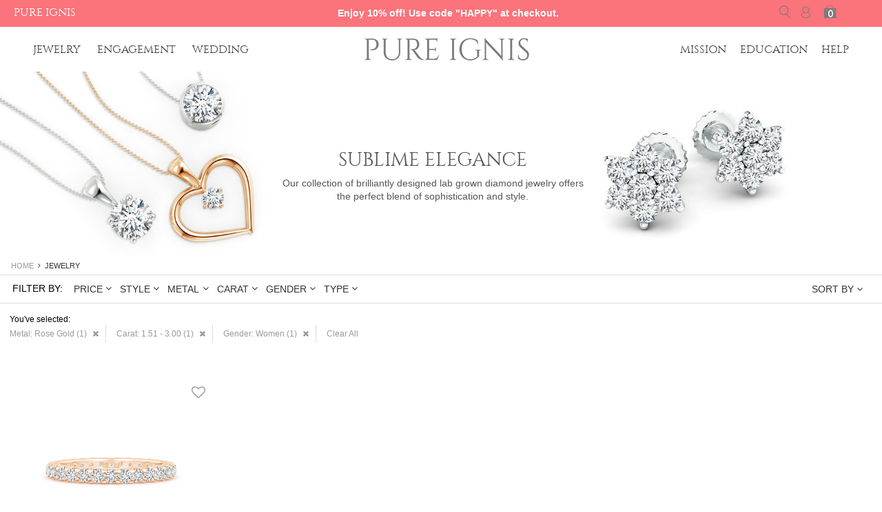

--- FILE ---
content_type: text/html; charset=UTF-8
request_url: https://www.pureignis.com/jewelry?p=4&filterable_metal_types=390&filterable_carat_weight_ranges=395&filterable_gender=410
body_size: 21915
content:
<!DOCTYPE html>
<html xmlns="http://www.w3.org/1999/xhtml" xmlns:og="http://ogp.me/ns#" xmlns:fb="http://www.facebook.com/2008/fbml" xml:lang="en" lang="en">
<head><title>Diamond Jewelry: Buy Lab Grown Diamond Jewelry  | Pure Ignis</title>
<meta http-equiv="Content-Type" content="text/html; charset=utf-8" />
<meta name="description" content="Take a look at the eco-friendly &amp; high-quality lab grown diamond jewelry collection at Pure Ignis. FREE Express Shipping &amp; Lifetime Stone Warranty" />
<meta name="keywords" content="Lab Made Diamond Jewelry, Lab Grown Diamond Jewelry, Man Made Diamond Jewelry" />
<meta name="robots" content="INDEX,FOLLOW" />
<meta content="yes" name="apple-mobile-web-app-capable" />
<meta name="SKYPE_TOOLBAR" content="SKYPE_TOOLBAR_PARSER_COMPATIBLE" />
<meta content='True' name='HandheldFriendly' />
<meta name="viewport" content="width=device-width,initial-scale=1.0,maximum-scale=1.0,user-scalable=no" />
<meta charset="UTF-8"/>
<meta http-equiv="X-UA-Compatible" content="IE=edge"/>
<link rel="icon" href="https://www.pureignis.com/media/favicon/default/pureignis-favicon.ico" type="image/x-icon" />
<link rel="shortcut icon" href="https://www.pureignis.com/media/favicon/default/pureignis-favicon.ico" type="image/x-icon" />

<!--[if lt IE 7]>
<script type="text/javascript">
//<![CDATA[
    var BLANK_URL = 'https://www.pureignis.com/js/blank.html';
    var BLANK_IMG = 'https://www.pureignis.com/js/spacer.gif';
//]]>
</script>
<![endif]-->
<link rel="stylesheet" type="text/css" href="https://www.pureignis.com/js/calendar/calendar-win2k-1.css?v=2.29" />
<link rel="stylesheet" type="text/css" href="https://www.pureignis.com/skin/frontend/base/default/ajaxminicart/ajaxcart.css?v=2.29" media="all" />
<link rel="stylesheet" type="text/css" href="https://www.pureignis.com/skin/frontend/ress/default/css/common.css?v=2.29" media="all" />
<link rel="stylesheet" type="text/css" href="https://www.pureignis.com/skin/frontend/ress/default/css/catalog.css?v=2.29" media="all" />
<link rel="stylesheet" type="text/css" href="https://www.pureignis.com/skin/frontend/ress/default/algoliasearch/algoliasearch.css?v=2.29" media="all" />
<script type="text/javascript" src="https://www.pureignis.com/js/prototype/prototype.js?v=2.29"></script>
<script type="text/javascript" src="https://www.pureignis.com/js/minify-js/common_head.js?v=2.29"></script>
<script type="text/javascript" src="https://www.pureignis.com/js/varien/product.js?v=2.29"></script>
<script type="text/javascript" src="https://www.pureignis.com/js/varien/configurable.js?v=2.29"></script>
<script type="text/javascript" src="https://www.pureignis.com/js/calendar/calendar.js?v=2.29"></script>
<script type="text/javascript" src="https://www.pureignis.com/js/calendar/calendar-setup.js?v=2.29"></script>
<script type="text/javascript" src="https://www.pureignis.com/js/mbox.js?v=2.29"></script>
<script type="text/javascript" src="https://www.pureignis.com/js/algoliasearch/internals/frontend/Function.prototype.bind.js?v=2.29"></script>
<script type="text/javascript" src="https://www.pureignis.com/js/algoliasearch/internals/frontend/algoliaBundle.min.js?v=2.29"></script>
<script type="text/javascript" src="https://www.pureignis.com/js/algoliasearch/internals/frontend/common.js?v=2.29"></script>
<script type="text/javascript" src="https://www.pureignis.com/js/algoliasearch/instantsearch.js?v=2.29"></script>
<script type="text/javascript" src="https://www.pureignis.com/js/algoliasearch/autocomplete.js?v=2.29"></script>
<script type="text/javascript" src="https://www.pureignis.com/skin/frontend/base/default/ajaxminicart/jquery.min.js?v=2.29"></script>
<script type="text/javascript" src="https://www.pureignis.com/skin/frontend/base/default/ajaxminicart/jquery-noconflict.min.js?v=2.29"></script>
<script type="text/javascript" src="https://www.pureignis.com/skin/frontend/base/default/ajaxminicart/jquery.hoverIntent.js?v=2.29"></script>
<script type="text/javascript" src="https://www.pureignis.com/skin/frontend/base/default/ajaxminicart/mini-cart.js?v=2.29"></script>
<script type="text/javascript" src="https://www.pureignis.com/skin/frontend/base/default/ajaxminicart/mini-cartlib.js?v=2.29"></script>
<script type="text/javascript" src="https://www.pureignis.com/skin/frontend/ress/default/ajaxminicart/ajaxminicart.js?v=2.29"></script>
<script type="text/javascript" src="https://www.pureignis.com/skin/frontend/base/default/js/bundle.js?v=2.29"></script>
<script type="text/javascript" src="https://www.pureignis.com/skin/frontend/ress/default/js/script-ck.js?v=2.29"></script>
<script type="text/javascript" src="https://www.pureignis.com/skin/frontend/ress/default/js/script.js?v=2.29"></script>
<script type="text/javascript" src="https://www.pureignis.com/skin/frontend/ress/default/js/ga-gtm.js?v=2.29"></script>
<link rel="canonical" href="https://www.pureignis.com/jewelry" />
<!--[if lt IE 7]>
<script type="text/javascript" src="https://www.pureignis.com/js/lib/ds-sleight.js?v=2.29"></script>
<script type="text/javascript" src="https://www.pureignis.com/skin/frontend/base/default/js/ie6.js?v=2.29"></script>
<![endif]-->

<script type="text/javascript">
//<![CDATA[
Mage.Cookies.path     = '/';
Mage.Cookies.domain   = '.pureignis.com';
//]]>
</script>

<script type="text/javascript">
//<![CDATA[
optionalZipCountries = ["HK","IE","MO","PA"];
//]]>
</script>

<script>
    window.algoliaConfig = {"instant":{"enabled":true,"apiKey":"Y2JlNGFhNDA2NzdmNTdmZjkwMTVmMzNiOTIzMzE0MWU0ZGI1OTkxZWE5NTY2YTg1MmE2MDFiY2Y0ZWRjNmY0N2ZpbHRlcnM9Jm51bWVyaWNGaWx0ZXJzPXZpc2liaWxpdHlfc2VhcmNoJTNEMQ==","selector":".layout.layout-1-col,.layout.layout-2-cols","isAddToCartEnabled":false,"showStaticContent":false,"title":"","description":"","content":"","imgHtml":"","hasFacets":true},"autocomplete":{"enabled":false,"apiKey":"OGY5OTA1OTA5MDY0NWI4OWNhNzY1OTg3N2Y2MDcwMDllYWYyODUwMzkzNjMwNzIyNjVkNjIwYjFmMmEwYTg4YmZpbHRlcnM9","selector":".algolia-search-input","sections":[{"name":"pages","label":"Pages","hitsPerPage":"2"}],"nbOfProductsSuggestions":"6","nbOfCategoriesSuggestions":"2","nbOfQueriesSuggestions":"0","displaySuggestionsCategories":false,"isDebugEnabled":false},"extensionVersion":"1.11.1","applicationId":"JLCTOPDWLH","indexName":"pureignis_default","facets":[{"attribute":"price","type":"slider","label":"Price"},{"attribute":"filterable_jewelry_styles","type":"disjunctive","label":"Style"},{"attribute":"filterable_metal_types","type":"disjunctive","label":"Metal"},{"attribute":"filterable_carat_weight_ranges","type":"disjunctive","label":"Carat"}],"areCategoriesInFacets":false,"hitsPerPage":36,"sortingIndices":[{"attribute":"price","sort":"asc","label":"Lowest price","name":"pureignis_default_products_price_default_asc"},{"attribute":"price","sort":"desc","label":"Highest price","name":"pureignis_default_products_price_default_desc"},{"attribute":"created_at","sort":"desc","label":"Newest first","name":"pureignis_default_products_created_at_desc"}],"isSearchPage":false,"isCategoryPage":false,"removeBranding":false,"priceKey":".USD.default","currencyCode":"USD","currencySymbol":"$","maxValuesPerFacet":10,"autofocus":true,"analytics":{"enabled":false,"delay":3000,"triggerOnUIInteraction":true,"pushInitialSearch":false},"request":{"query":"","refinementKey":"","refinementValue":"","path":"","level":"","formKey":"YKJe3uy12z5JC2V5"},"showCatsNotIncludedInNavigation":false,"showSuggestionsOnNoResultsPage":true,"baseUrl":"https:\/\/www.pureignis.com","popularQueries":[],"useAdaptiveImage":true,"urls":{"logo":"https:\/\/www.pureignis.com\/skin\/frontend\/ress\/default\/algoliasearch\/search-by-algolia.svg"},"translations":{"to":"to","or":"or","go":"Go","in":"in","popularQueries":"You can try one of the popular search queries","seeAll":"See all products","allDepartments":"All departments","seeIn":"See products in","orIn":"or in","noProducts":"No products for query","noResults":"No results","refine":"Refine","selectedFilters":"You've selected:","clearAll":"Clear all","previousPage":"Previous page","nextPage":"Next page","searchFor":"Search for products","relevance":"Relevance","categories":"Categories","products":"Products","searchBy":"Search by"}};
</script>

<!--[if lte IE 9]>
<script>
    document.addEventListener("DOMContentLoaded", function(e) {
        algoliaBundle.$(function ($) {
            window.algoliaConfig.autofocus = false;
        });
    });
</script>
<![endif]-->

                        
                            <meta http-equiv="X-UA-Compatible" content="IE=Edge">
                            <!--[if lte IE 9]>
                                <script src="https://cdn.polyfill.io/v2/polyfill.min.js"></script>
                            <![endif]-->
                        
                    <script type="text/javascript">//<![CDATA[
        var Translator = new Translate([]);
        //]]></script>
<script type="text/javascript">
	jQuery(function(){
		if(typeof gAprodClick != "undefined"){
			var impressionProd = [];
			gAprodClick.each(function(value){
				impressionProd.push(gAeEcatVar(value['prodId'], value['prodName'], value['productVariant'], value['prodPrice'], value['prodBrand'], value['prodCat'], value['position']))
			})
			
			if(typeof impressionProd != 'undefined'){
				dataLayer.push({
					'event': 'productImpression',
					'ecommerce': {
						'currencyCode': 'USD',
						'impressions': [
							impressionProd
						]
					}
				});
			}
		}
		
		jQuery('.category-products .product-image,.category-products .product-detail, .category-products.list-view-details-box').on('click', function(){
			var dataProdId = jQuery(this).data('prodid');
			if(dataProdId){
				if(typeof gAprodClick != "undefined" && typeof gAprodClick[dataProdId] != "undefined"){
					dataLayer.push({
						'event': 'productClick',
						'ecommerce': {
							'click': {
								'actionField': {'list': 'Catalog'},      
								'products': [
									gAeEcatVar(gAprodClick[dataProdId].prodId, gAprodClick[dataProdId].prodName, gAprodClick[dataProdId].productVariant, gAprodClick[dataProdId].prodPrice, gAprodClick[dataProdId].prodBrand, gAprodClick[dataProdId].prodCat, gAprodClick[dataProdId].position)
								]								
							}
						}
					});
				}
			}
		});
	});
	gAtrack("Catalog Page");
</script>
<!--[if lt IE 9]>
  <script type='text/javascript' src="/skin/frontend/ress/default/js/ie8/html5.js"></script>
  <script type='text/javascript' src="/skin/frontend/ress/default/js/ie8/respond.js"></script>
<![endif]-->

<!-- Start Facebook Pixel Code -->
<script>
!function(f,b,e,v,n,t,s){if(f.fbq)return;n=f.fbq=function(){n.callMethod?n.callMethod.apply(n,arguments):n.queue.push(arguments)};if(!f._fbq)f._fbq=n;n.push=n;n.loaded=!0;n.version='2.0';n.queue=[];t=b.createElement(e);t.async=!0;t.src=v;s=b.getElementsByTagName(e)[0];s.parentNode.insertBefore(t,s)}(window,document,'script','https://connect.facebook.net/en_US/fbevents.js');
fbq('init', '378349322546134', {
	em: 'insert_email_variable,'
});
fbq('track', 'PageView');
</script>
<noscript><img height="1" width="1" style="display:none" src="https://www.facebook.com/tr?id=378349322546134&ev=PageView&noscript=1" /></noscript>
<!-- End Facebook Pixel Code --></head>
<body class="catalog-category-view categorypath-jewelry category-jewelry">
<script>(function(w,d,s,l,i){w[l]=w[l]||[];w[l].push({'gtm.start':
new Date().getTime(),event:'gtm.js'});var f=d.getElementsByTagName(s)[0],
j=d.createElement(s),dl=l!='dataLayer'?'&l='+l:'';j.async=true;j.src=
'https://www.googletagmanager.com/gtm.js?id='+i+dl;f.parentNode.insertBefore(j,f);
})(window,document,'script','dataLayer','GTM-KFVTF5');</script>
<noscript><iframe src="https://www.googletagmanager.com/ns.html?id=GTM-KFVTF5"
height="0" width="0" style="display:none;visibility:hidden"></iframe></noscript>
<div class="overflow-holder">
	<div class="mboxDefault"></div>
			<div class="modal fade" id="fetchcountry" tabindex="-1" role="dialog" aria-hidden="true" data-clear-on-close="1"></div>
				<script>
			setTimeout(function() {
				if(jQuery(window).width() > 1650){
					jQuery('.valentines_heart').show(100);
				}
			}, 15000);
			function newsLetter(){
				customLinkTracking('Sticker Clicked');
				showNewsletterPopupSticker();
			}
			</script>
		
<script>
var doc = document.documentElement;
doc.setAttribute('data-useragent', navigator.userAgent);

function mangaeSearch(){
	jQuery('#search-toggle-id').toggle().find('input[type=text]').focus();
	if(jQuery('#search-toggle-id').is(':visible')){
		jQuery('.icon.search-dark').css({'background-image':'url(/skin/frontend/ress/default/images/optionpopupclose.png)','background-repeat':'no-repeat','background-position':'center center'});
		jQuery('.icon.search').css({'background-image':'url(/skin/frontend/ress/default/images/optionpopupclose-white.png)','background-repeat':'no-repeat','background-position':'center center'});
	}else{
		jQuery('.icon.search-dark').removeAttr('style');
		jQuery('.icon.search').removeAttr('style');
	}
}
</script>
<style>
@media (max-width:1024px) {
	.top-header .logo {margin-left:0px !important;}
}
.top-bar .brands li{
	float:left;
}
.top-bar .brands li.pureignis{padding-left:20px;position: absolute;left: 0;}
.top-bar .brands li.angara img{height: 20px;float: left;margin: 10px 20px;border-left: 1px solid #ffffff;padding-left: 20px;}
.top-bar .brands li a{
	font-size: 20px;
	color:#ffffff;
	text-transform: uppercase;
}
.top-bar .brands li.pureignis{
	padding-top:7px;
}
    .top-bar .brands li.promo-text{
        color: #fff;
        font-size: 14px;
        padding: 10px 0 10px 20px;
        width: 100%;
        text-align: center;
        font-weight: bold;
    }
.iconStuck{margin-top: -35px !important;}
.rightnavStuck{margin-right: -110px; }

@media screen and (max-width: 1400px){
	.top-bar .brands li.angara img{height: 15px;}
	.top-bar .brands li a{font-size: 16px;}
	.iconStuck{margin-top: -38px !important;}
}

@media (max-width:1024px) {
	.portrait {
		display:none;
	}
	.landscape {
		display:block;
		line-height:0px !important; 
	}
}
@media (max-width:768px) {
	.portrait {
		display:block;
		padding:0px !important;
	}
	.landscape {
		display:none;
	}
	.top-header .navigation .portrait {
		padding:0px !important;
	}
    .top-bar .brands li.promo-text{
        font-size: 14px;
        padding: 8px 0 8px 20px;
    }
}
    

</style>

<header id="header" class="full-width pull-left relative ">
		
			<div class="top-bar" style="background:rgba(250,80,90,0.8); width:100%; float:left; clear:both; z-index:1; margin-bottom:65px;">
			<ul class="brands">
				<li class="pureignis cinzelregular text-uppercase"  title="Lab Grown Diamond Jewelry">
					<a href="javascript:void(0)" id="pi-pureignis" >PURE IGNIS</a>
				</li>
        <li class="promo-text">
                            Enjoy 10% off! Use code "HAPPY" at checkout.
                        </li>
			</ul>
		</div>
		
	<div class="top-header full-width pull-left absolute dark-bg category">
		<div style="width:94%; max-width:1920px; margin:0 auto;">
			<a class="logo" href="https://www.pureignis.com/">
				<img src="/skin/frontend/ress/default/images/logo-dark.png" alt="Pure Ignis"/>
			</a>			
							<ul class="navigation pull-left desktop relative-placeholder left-nev">
					<li class="shophover">
											<a href="/jewelry">Jewelry</a>
										</li>
					<li><a href="/engagement-rings">Engagement</a></li>
					<li><a href="/wedding-rings">Wedding</a></li>
				</ul>
				<div class="right-nav pull-right">
									<ul class="navigation pull-right desktop icon-holder max-margin-top iconStuck">
						<li>
													<a class="icon user-dark" href="https://www.pureignis.com/customer/account/login/" >user login</a>
												</li>
						<li><a class="icon search-dark" href="#" onClick="mangaeSearch(); return false;">Search</a>	<style>
		.topsearcheslink, .topsearcheslink a {
		font-size: 9px !important;
		}
	</style>
    <form id="search_mini_form" action="" method="get">
        <div id="algolia-searchbox">
            <label for="search"></label>
            <input id="search" type="text" name="q" class="input-text algolia-search-input" autocomplete="off" value="" maxlength="128" spellcheck="false" autocorrect="off" autocapitalize="off" placeholder="Search entire store here..." style="display: none !important;" />
			<input id="algolia_search_box_unq_id" type="text" name="q" class="input-text algolia-search-input" autocomplete="off" spellcheck="false" autocorrect="off" autocapitalize="off" placeholder="Search entire store here..."  />
            <span class="clear-cross clear-query-autocomplete"></span>
            <span id="algolia-glass" class="magnifying-glass" width="24" height="24"></span>
			<div id="search_autocomplete" class="search-autocomplete"></div>
			<script type="text/javascript">
			//<![CDATA[
				var searchForm = new Varien.searchForm('search_mini_form', 'search', '');
				searchForm.initAutocomplete('https://www.pureignis.com/catalogsearch/ajax/suggest/', 'search_autocomplete');
			//]]>
			</script>
        </div>
    </form>
</li>
						<li><div class="disable-div"></div>           
 
	<!-- shopping cart -->     
	<div class="col-xs-2 col-sm-2 cart-container skip-minicart">
				<div class="header-cart">
			<div class="inner">
				<div class="relative">
											<a href="javascript:void(0);" class="icon cart-dark">
						<span id="mini-cart-total" style="opacity:0;">0</span>						</a>
											<!-- CART ITEMS -->					
						<div class="cart-items-box" style="display:none">
							<div class="cart-header" id="header-text">
																<i class="fa fa-angle-right"> </i>
								<div class="text-center mini-cart-title">Shopping Bag <span id="reserved-order-id"></span></div>
							</div>
							<div class="scroll-product">
								<ul class="items clearfix" id="mini-cart-summary" style="min-height: 10px;">
																</ul>
								<div id="mini-cart-empty-summary" >
									<div class="page-title">
									   <div class="block-heading max-margin-bottom text-center">Your Shopping Bag is Empty.</div>
									</div>
									<div class="col-sm-12 showcase-border-top-1px ct-btn-hidden-xs" id="minicartemptyfooterid">
										<a href="javascript:void(0)" title="Continue Shopping" class="continueShopping apricot-text" onClick="hideSideCart();">< Continue Shopping</a>
									</div>
								</div>
							</div>
							<div class="fixed-footer">
								<div id="ajaxminicarttotals"></div>								
								<div class="row mini-cart-footer" id="minicartfooterid" style="display: none;">
																	<div class="payment-method-block clearfix">
										<div class="checkout-types">
											<div class="paypal pull-left col-sm-12 no-padding text-center">							
												<div class="paypal-logo">
													<a href="https://www.pureignis.com/paypal/express/start/button/1/" style="background: transparent !important;" id="ec_shortcut_c0f3a3fd62d096df45e5e53dce24aedd" onclick="checkoutStepDataLayer('0', 'Checkout:Start');"><img title="Checkout with PayPal" alt="Checkout with PayPal" src="/skin/frontend/ress/default/images/checkout-logo-large.png" class="paypal-btn-image"></a>
												</div>
											</div>
											<div class="clearfix"></div>
										</div>
									</div>		
								</div>
								
							</div>
						</div> 
						<!-- /CART ITEMS -->	
										
				</div>
			</div>
		</div>
	</div>
	<!-- /shopping cart -->  
		<div class="notification" id="notification" style="display:none; height:80px; "></div>

<script>
jQuery(function(){
	jQuery(document).on('click', '#minicartfootercheckoutbtn', function(e) {
		fbq.push('track', 'InitiateCheckout', {
			content_ids: [],
			content_type: 'product'
		});
	});
});
</script></li>
					</ul>
									<ul class="navigation pull-right right-nav rightnavStuck">
						<li class=""><a href="/mission">Mission</a></li>
						<li class=""><a href="/lab-grown-diamond-guide">Education</a></li>
						<li class="low-margin-right"><a href="/help">Help</a></li>
					</ul>
				</div>				
					</div>
	</div>
			<div class="black-back" onClick="openSidenav('close')"></div>
		<div class="side-nav">
			<ul class="block-1" style="display:none">
				<li><a href="/engagement-rings">Engagement</a></li>
				<li><a href="/wedding-rings">Wedding</a></li>
			</ul>
			<ul class="block-2">
				<li><a href="/rings">Rings</a></li>
				<li><a href="/earrings">Earrings</a></li>
				<li><a href="/pendant-necklaces">Necklaces</a></li>
				<li><a href="/bracelets">Bracelets</a></li>
				<li><a href="/studs">Studs</a></li>
				<li><a href="/promise-rings">Promise Rings</a></li>
							</ul>
		</div>
			<div id="hp-banner" class="banner full-width pull-left relative-placeholder">
							<h1 class="no-margin">
					<img class="img-responsive" src="https://www.pureignis.com/media/catalog/category/Landing-Jewelry-and-gifts-27-01-2017-opt.jpg" alt="Lab Grown Diamond Jewelry" />
				</h1>
									<div class="banner-text text-center" data-placement-left="29.15" data-placement-top="42.66" data-placement-top-mob="68">
<p class="h1">SUBLIME ELEGANCE</p>
<p>Our collection of brilliantly designed lab grown diamond jewelry offers the perfect blend of sophistication and style.</p>
</div>					<script>
						jQuery(function(){
							var leftPos = jQuery('.banner-text').attr('data-placement-left');
							var topPos = jQuery('.banner-text').attr('data-placement-top');
							jQuery('.banner-text').css({'left':leftPos+'%','top':topPos+'%'});
						});
					</script>
						</div>	
			</header>
<div class="clearfix"></div>
<script language="javascript">
//Adjust homepage banner
function adjustHPbanner(){
	screenSize = jQuery(window).width();
	if(screenSize >= 768 && screenSize <= 1920){
		windowHeight = jQuery(window).height();
		imgUrl = jQuery('#hp-banner .hp-banner-container').find('.hpbanner').attr('src','/skin/frontend/ress/default/images/homepage/home-banner.jpg').addClass('hidden').attr('src');
		jQuery('#hp-banner').css({'height':windowHeight, 'overflow-y':'hidden'});
		jQuery('#hp-banner .hp-banner-container').css({'height':windowHeight, 'width':'100%', 'background':'url('+imgUrl+') no-repeat center center', 'display':'block'});
		jQuery('#hp-banner .hp-banner-content').removeClass('hidden');
	}else{
		jQuery('#hp-banner').removeAttr('style');
		jQuery('#hp-banner .hp-banner-container').removeAttr('style').find('.hpbanner').attr('src','/skin/frontend/ress/default/images/homepage/home-banner-ipad.jpg').removeClass('hidden');
		jQuery('#hp-banner .hp-banner-content').addClass('hidden');
	}
}
jQuery(function(){
	var offset = jQuery('.top-header').offset().top;
	jQuery(window).scroll(function(){    
		var scroll = jQuery(this).scrollTop(),
		screenSize = jQuery(window).width();
		if(scroll > offset){
			jQuery(".top-header").addClass("dark-bg").removeClass("transparent-bg").css({"background-color":"rgba(255,255,255,0.8)","position":"fixed","z-index":"101","top":"0px"});
			jQuery(".top-header").find('.navigation.icon-holder').removeClass('iconStuck');
			jQuery(".top-header").find('.navigation.right-nav').removeClass('rightnavStuck');
			jQuery('.side-nav').addClass('floating-bar');
			
			jQuery("a.icon.cart").addClass("cart-dark").removeClass("cart");
			jQuery("a.icon.search").addClass("search-dark").removeClass("search");  
			jQuery("a.icon.user").addClass("user-dark").removeClass("user");  
			jQuery(".sub-nav").addClass("dark");  
			jQuery('.logo:not(.searchResults) img').attr('src','/skin/frontend/ress/default/images/logo-dark.png');
			
						if(screenSize > 768){
				jQuery('body').css('padding-top','76px');
			}else{
				jQuery('body').css('padding-top','56px');
			}
						if(screenSize >= 1280){
				jQuery('.navigation.left-nev li, .navigation.right-nav li').hide();
				jQuery('.navigation.left-nev li:eq(0), .navigation.right-nav li:eq(2), .side-nav .block-1').show();
			}
		}
		else {
			jQuery(".top-header").find('.navigation.icon-holder').addClass('iconStuck');
			jQuery(".top-header").find('.navigation.right-nav').addClass('rightnavStuck');
			jQuery('.side-nav').removeClass('floating-bar');
			
			
						jQuery('body').css('padding-top','0px');
										jQuery(".top-header").removeAttr("style");
						if(screenSize >= 1280){
				jQuery('.navigation.left-nev li, .navigation.right-nav li').show();
				jQuery('.side-nav .block-1').hide();
			}
							//jQuery('.logo:not(.searchResults) img').attr('src','/skin/frontend/ress/default/images/logo-dark.png');
				//jQuery(".top-header").addClass("transparent-bg").removeClass("dark-bg");
				//jQuery('.logo img').attr('src','/skin/frontend/ress/default/images/logo.png');
					}
	});
	jQuery(document).click(function(e){
		if(jQuery('#search-toggle-id').is(':visible') && e.target.className != 'fa fa-search form-control-feedback' && e.target.className != 'icon search' && e.target.className != 'icon search-dark' && e.target.className != 'input-text form-control box-shadow-none'){
			jQuery('#search-toggle-id').hide();
			jQuery('.icon.search-dark').removeAttr('style');
			jQuery('.icon.search').removeAttr('style');
		}
	});
	
	jQuery('.shophover, .side-nav').mouseenter(function() {
		jQuery('.side-nav').css({'opacity':'1','height':'auto','overflow':'initial'});
		if(!jQuery('.side-nav').hasClass('floating-bar')){
			jQuery('.side-nav').css({'top':'100px'});
		}
	  })
	jQuery('.shophover, .side-nav').mouseleave(function() {
		jQuery('.side-nav').removeAttr('style');
	  }); 
});


</script>
<style>
.mini-hero-newletter{display:none !important; visibility:hidden}
/*#content-showcase{display:none;}*/
#mini-hero-showcase-md {
    background: none repeat scroll 0 0 #e6f5f5;
}
/*.countdownticker2 { background-color: #000; height: 27px; width: 152px; position: absolute; bottom:27px; left:78px; text-align: center; font: bold 14px/27px "Arial", Helvetica, serif; color: #fff;  border-radius: 5px; display:none; }*/
.countdownticker2 { height: 30px; width: 150px; position: absolute; bottom: 5px; right: 173px; text-align: center; font: bold 14px/30px "Arial", Helvetica, serif; color: #000000; border-radius: 2px; border: dashed 1px;}
.actionbtn{ position: absolute; bottom: 45px; left:124px;}
.timeleftxt2 { display: inline-block; }
.hourdigits2 { display: inline-block; min-width: 12px; padding-left: 5px; }
.minutedegites2 { display: inline-block; min-width: 12px; }
.secondigits2 { display: inline-block; min-width: 12px; }
.colondigit2 { display: inline-block; font-size: 14px; }
.global-offer-wrapper { height: 27px; }

.tickr-width{width:100%; max-width:1500px; margin: 0 auto; position:relative;}
.tickr-style{border:2px dashed #000000; font-weight:bold; padding:3px 10px; font-size:15px;float:left; position:absolute; right:5px; margin-top:4px; color:#ffffff; background:#000000;}

.cat-offer-banner img{max-width:100%!important}

 @media (min-width: 768px ) and (max-width: 999px) {
	 .countdownticker2{ bottom:6px; right:170px; display:block;}
	 .actionbtn{ position: absolute; bottom: 45px; left:4px;}
 }
 @media (max-width: 768px ){
	.tickr-width{width:100%; margin: 0 auto; position:relative;}
	.tickr-style{border:2px dashed #000000;font-weight:bold;padding: 4px 15px;font-size: 15px;float:left; position:absolute; right:20px; top:50px; z-index: 1; color:#ffffff; background:#000000}
 }
 
</style>

<div id="content-showcase" class="cat-offer-banner container-fluid">
     
        <div class="container-fluid" id="catalogBannerDesktop">
        	
                </div>
	</div>		</div>
		<noscript>
		<div class="container global-site-notice noscript">
			<div class="notice-inner">
				<p id="jsdisabled"></p>
				<script>
				jQuery(window).load(function() {
					jQuery("#jsdisabled").html("<strong>JavaScript seems to be disabled in your browser.</strong><br />You must have JavaScript enabled in your browser to utilize the functionality of this website.");
				});
				</script>
			</div>
		</div>
	</noscript>
<div class="container hidden-xs">

	<!--  For Schema bread crumb-->
	<ul style="display: none !important;"  itemscope itemtype="http://schema.org/BreadcrumbList">
            <li itemprop="itemListElement" itemscope itemtype="http://schema.org/ListItem">
                    <a itemprop="item" href="https://www.pureignis.com/" title="Go to Home Page"><span itemprop="name">Home</span></a>
            <meta itemprop="position" content="1" />
                </li>
            <li itemprop="itemListElement" itemscope itemtype="http://schema.org/ListItem">
                    <a itemprop="item" href="https://www.pureignis.com/jewelry?p=4&filterable_metal_types=390&filterable_carat_weight_ranges=395&filterable_gender=410" title=""><span itemprop="name">Jewelry</span></a>
            <meta itemprop="position" content="2" />
                </li>
    	</ul>
	<!--  For Schema bread crumb-->


	<ul class="breadcrumb high-padding-top">
            <li class="home">
                    <a href="https://www.pureignis.com/" title="Go to Home Page"><span>Home</span></a>
            
                </li>
            <li class="category38">
                    <strong>Jewelry</strong>
            
                </li>
    	</ul>
</div>	<div class="layout layout-1-col">
		<div role="main">
			<div class="container"></div>
			<div id="algolia-autocomplete-container"></div><style>
.social-share {width:100%;float:left;height:25px;}
.social-share-container {float:left; margin-right:10px;}
.twitter {display:block; height:20px; width:56px; font-size:0px;}

.catalog-offer-box {height:700px; background:#f8f8f8; overflow-y:auto;}
</style>
<div class="cs-mixed jt-mixed">
			<div class="container relative-placeholder high-padding-top" data-remove-classes="container">
						
					
			 
			<div id="catalog-main-box-holder">
				<div class="catalog-loader hidden">
					<div class="fa fa-spinner fa-spin fa-5x max-margin-top"></div>
				</div>
				<div class="catalog-main-box-holder">
					<div id="catalog-filter-controller" data-filter-panel-display-state="none" data-filter-panel-current-tab-index="0" class="relative-placeholder"><div id="adj-nav-navigation"><style>
.no-height{height:0px;}
</style>
<script type="text/javascript" src="https://www.pureignis.com/skin/frontend/ress/default/js/adjnav-14.js"></script>
		<div class="low-margin-bottom text-center">
			<input type="hidden" id="adj-nav-url" value="https://www.pureignis.com/jewelry"/>
			<input type="hidden" id="adj-nav-params" value="filterable_metal_types=390&amp;filterable_carat_weight_ranges=395&amp;filterable_gender=410"/>
			<input type="hidden" id="adj-nav-ajax" value="https://www.pureignis.com/adjnav/ajax/category/id/38/"/>			
			<div id="filter-panel" class="hide high-margin-bottom">
								<div class="row max-margin-top no-gutters filter-hldr">
					<div class="filter-title pull-left" style="color:#000000; font-weight:500; padding:0px 10px 0px 15px">
						FILTER BY:
					</div>
					<div class="pull-left main-filter-title-holder">
													<div class="catalog-filter clickable" >
									<div class="catalog-filter-nav-item">
										<span class="block-inline-display col-sm-12 no-padding sep-holder">
											<span class="pull-left right-pad" style="text-transform:uppercase;">Price</span>
											<i class="fa fa-angle-down pull-right" style="margin-top:2px"></i>
										</span>
									</div>
								</div>
															<div class="catalog-filter clickable" >
									<div class="catalog-filter-nav-item">
										<span class="block-inline-display col-sm-12 no-padding sep-holder">
											<span class="pull-left right-pad" style="text-transform:uppercase;">Style</span>
											<i class="fa fa-angle-down pull-right" style="margin-top:2px"></i>
										</span>
									</div>
								</div>
															<div class="catalog-filter clickable" >
									<div class="catalog-filter-nav-item">
										<span class="block-inline-display col-sm-12 no-padding sep-holder">
											<span class="pull-left right-pad" style="text-transform:uppercase;">Metal</span>
											<i class="fa fa-angle-down pull-right" style="margin-top:2px"></i>
										</span>
									</div>
								</div>
															<div class="catalog-filter clickable" >
									<div class="catalog-filter-nav-item">
										<span class="block-inline-display col-sm-12 no-padding sep-holder">
											<span class="pull-left right-pad" style="text-transform:uppercase;">Carat</span>
											<i class="fa fa-angle-down pull-right" style="margin-top:2px"></i>
										</span>
									</div>
								</div>
																<div class="catalog-filter clickable" >
										<div class="catalog-filter-nav-item">
											<span class="block-inline-display col-sm-12 no-padding sep-holder"><span class="pull-left right-pad" style="text-transform:uppercase;">Gender</span><i class="fa fa-angle-down pull-right" style="margin-top:2px"></i></span>
										</div>
									</div>
																	<div class="catalog-filter clickable" >
										<div class="catalog-filter-nav-item">
											<span class="block-inline-display col-sm-12 no-padding sep-holder"><span class="pull-left right-pad" style="text-transform:uppercase;">Type</span><i class="fa fa-angle-down pull-right" style="margin-top:2px"></i></span>
										</div>
									</div>
													</div>
					<div id="sort-by-option-holder" class="pull-right">
						<script>
						//:RV - To manage selected filter on catalog page
						function sortbyOption(){
							var elem = jQuery('#sort-by-option-holder .sort-by-options-title');
							if(!elem.hasClass('active')){
								elem.addClass('active');
								if(!jQuery('#sort-by-option-holder .sort-by-options').hasClass('has-content')){
									var sorthtml = jQuery('#sort-by-options .sort-by-options').html();
									jQuery('#sort-by-option-holder .sort-by-options').addClass('has-content').html('').append(sorthtml);								
								}
								jQuery('#sort-by-option-holder .sort-by-options').show();								
							}else{
								elem.removeClass('active');
								jQuery('#sort-by-option-holder .sort-by-options').hide()
							}
						}	
						</script>
						<div class="sort-by-options-title" onclick="sortbyOption();"><span>Sort By <i class="fa fa-angle-down fa-fw pull-right" style="margin-top:2px"></i></span></div>
						<div class="sort-by-options"></div>
					</div>
				</div>
				<div class="row no-gutters no-height">
					<div class="col-xs-12">
						<div class="min-margin-right clearfix">
															<div id="adj-nav-filter-price" class="catalog-filter-content clearfix hide">
										<div class="adj-nav-filter-scroll-box" style="">Value: $<span id="adj-nav-range-fromprice">619</span>
</div>
									</div>
																	<div id="adj-nav-filter-filterable_jewelry_styles" class="catalog-filter-content clearfix hide">
										<div class="adj-nav-filter-scroll-box" style=""><div class="padding-type-2 pull-left catalog-filter-item"><div class="padding-type-5"><a onclick="categoryNavFilterSelect('Style | Eternity');return false;" id="filterable_jewelry_styles-408" href="/jewelry?p=4&filterable_metal_types=390&filterable_carat_weight_ranges=395&filterable_gender=410&filterable_jewelry_styles=408" class="adj-nav-attribute " ><div class="fis-filterable_jewelry_styles fi-filterable_jewelry_styles-eternity catalog-fi"></div>Eternity <small class="text-light">(1)</small></a></div></div>
</div>
									</div>
																	<div id="adj-nav-filter-filterable_metal_types" class="catalog-filter-content clearfix hide">
										<div class="adj-nav-filter-scroll-box" style=""><div class="padding-type-2 pull-left catalog-filter-item"><div class="padding-type-5"><a onclick="categoryNavFilterSelect('Metal | White Gold');return false;" id="filterable_metal_types-393" href="/jewelry?p=4&filterable_metal_types=393&filterable_carat_weight_ranges=395&filterable_gender=410" class="adj-nav-attribute " ><div class="fis-filterable_metal_types fi-filterable_metal_types-white-gold catalog-fi"></div>White Gold <small class="text-light">(1)</small></a></div></div><div class="padding-type-2 pull-left catalog-filter-item"><div class="padding-type-5"><a onclick="categoryNavFilterSelect('Metal | Yellow Gold');return false;" id="filterable_metal_types-391" href="/jewelry?p=4&filterable_metal_types=391&filterable_carat_weight_ranges=395&filterable_gender=410" class="adj-nav-attribute " ><div class="fis-filterable_metal_types fi-filterable_metal_types-yellow-gold catalog-fi"></div>Yellow Gold <small class="text-light">(1)</small></a></div></div><div class="padding-type-2 pull-left catalog-filter-item"><div class="padding-type-3 showcase-border-thick border-active active"><a onclick="categoryNavFilterSelect('Metal | Rose Gold');return false;" id="filterable_metal_types-390" href="/jewelry?p=4&filterable_metal_types=&filterable_carat_weight_ranges=395&filterable_gender=410" class="adj-nav-attribute adj-nav-attribute-selected " ><div class="fis-filterable_metal_types fi-filterable_metal_types-rose-gold catalog-fi"></div>Rose Gold <small class="text-light">(1)</small></a></div></div>
</div>
									</div>
																	<div id="adj-nav-filter-filterable_carat_weight_ranges" class="catalog-filter-content clearfix hide">
										<div class="adj-nav-filter-scroll-box" style=""><div class="padding-type-2 pull-left catalog-filter-item"><div class="padding-type-5"><a onclick="categoryNavFilterSelect('Carat | 0.01 - 0.50');return false;" id="filterable_carat_weight_ranges-398" href="/jewelry?p=4&filterable_metal_types=390&filterable_carat_weight_ranges=395-398&filterable_gender=410" class="adj-nav-attribute " ><div class="fis-filterable_carat_weight_ranges fi-filterable_carat_weight_ranges-0-01---0-50 catalog-fi"></div>0.01 - 0.50 <small class="text-light">(23)</small></a></div></div><div class="padding-type-2 pull-left catalog-filter-item"><div class="padding-type-5"><a onclick="categoryNavFilterSelect('Carat | 0.51 - 1.00');return false;" id="filterable_carat_weight_ranges-397" href="/jewelry?p=4&filterable_metal_types=390&filterable_carat_weight_ranges=395-397&filterable_gender=410" class="adj-nav-attribute " ><div class="fis-filterable_carat_weight_ranges fi-filterable_carat_weight_ranges-0-51---1-00 catalog-fi"></div>0.51 - 1.00 <small class="text-light">(11)</small></a></div></div><div class="padding-type-2 pull-left catalog-filter-item"><div class="padding-type-5"><a onclick="categoryNavFilterSelect('Carat | 1.01 - 1.50');return false;" id="filterable_carat_weight_ranges-396" href="/jewelry?p=4&filterable_metal_types=390&filterable_carat_weight_ranges=395-396&filterable_gender=410" class="adj-nav-attribute " ><div class="fis-filterable_carat_weight_ranges fi-filterable_carat_weight_ranges-1-01---1-50 catalog-fi"></div>1.01 - 1.50 <small class="text-light">(4)</small></a></div></div><div class="padding-type-2 pull-left catalog-filter-item"><div class="padding-type-3 showcase-border-thick border-active active"><a onclick="categoryNavFilterSelect('Carat | 1.51 - 3.00');return false;" id="filterable_carat_weight_ranges-395" href="/jewelry?p=4&filterable_metal_types=390&filterable_carat_weight_ranges=&filterable_gender=410" class="adj-nav-attribute adj-nav-attribute-selected " ><div class="fis-filterable_carat_weight_ranges fi-filterable_carat_weight_ranges-1-51---3-00 catalog-fi"></div>1.51 - 3.00 <small class="text-light">(1)</small></a></div></div>
</div>
									</div>
																		<div id="adj-nav-filter-filterable_gender" class="catalog-filter-content clearfix hide">
											<div class="adj-nav-filter-scroll-box" style=""><div class="padding-type-2 pull-left catalog-filter-item"><div class="padding-type-3 showcase-border-thick border-active active"><a onclick="categoryNavFilterSelect('Gender | Women');return false;" id="filterable_gender-410" href="/jewelry?p=4&filterable_metal_types=390&filterable_carat_weight_ranges=395&filterable_gender=" class="adj-nav-attribute adj-nav-attribute-selected " ><div class="fis-filterable_gender fi-filterable_gender-women catalog-fi"></div>Women <small class="text-light">(1)</small></a></div></div>
</div>
										</div>
																			<div id="adj-nav-filter-jewelry_type" class="catalog-filter-content clearfix hide">
											<div class="adj-nav-filter-scroll-box" style=""><div class="padding-type-2 pull-left catalog-filter-item"><div class="padding-type-5"><a onclick="categoryNavFilterSelect('Type | Ring');return false;" id="jewelry_type-99" href="/jewelry?p=4&filterable_metal_types=390&filterable_carat_weight_ranges=395&filterable_gender=410&jewelry_type=99" class="adj-nav-attribute " ><div class="fis-jewelry_type fi-jewelry_type-ring catalog-fi"></div>Ring <small class="text-light">(1)</small></a></div></div>
</div>
																					</div>
															</div>
					</div>
				</div>
			</div>
			<div id="applied-filter-list-container" class="row high-margin-bottom no-gutters text-left small hidden">
				<div class="col-sm-12">
					<div class="low-padding-top low-padding-left nowrap applied-filter-title">You've selected: </div>
				</div>
				<div class="col-sm-12">
					<div id="applied-filter-list"></div>
											<div class="pull-left padding-type-5 high-padding-right low-margin-bottom clickable" style="color:#999999; padding-right:0px;"><a class="adj-nav-clearall no-underline block-inline-display" href="https://www.pureignis.com/jewelry?adjclear=true"><div>Clear All</div></a></div>
									</div>
			</div>
			<script type="text/javascript">adj_nav_init();</script> 
		</div>
	<script type="text/javascript">
	if ('function' == typeof(sns_layer_add_attr)){
		sns_layer_add_attr();
	}
	adj_nav_toolbar_init();		
	// S:VA Close elements on click of outside
	jQuery(document).on('click touchstart', function(e){
		if ( (!jQuery(e.target).closest('.main-filter-title-holder, .catalog-filter-content').length) ) { // find if we have a class
			if(jQuery('.main-filter-title-holder').children().find('.catalog-filter-nav-item').hasClass('active')){	//check if we have child class with active class
				jQuery('.catalog-filter-content').hide();
				jQuery(this).find('.catalog-filter-nav-item').removeClass('active');
			}
		}
		if ((!jQuery(e.target).closest('.sort-by-options-title, .sort-by-options').length)) { // find if we have a class
			jQuery('#sort-by-option-holder .sort-by-options-title').removeClass('active');
			jQuery('#sort-by-option-holder .sort-by-options').hide();
		}
	});	
	jQuery('.main-filter-title-holder .catalog-filter').each(function(){
		var index = jQuery(this).index();
		var leftPos = jQuery(this).offset().left;
		jQuery('.catalog-filter-content:eq(' + index + ')').css({'left':leftPos + 'px'});
	});
</script></div> </div>
					<div id="adj-nav-container"><style>
.out-of-stock{position: absolute; padding: 3px 5px; border-radius: 2px; color: #ffffff;	background: #fa505a; z-index:1;}
.category-products .category-product-list a.product-image img{-webkit-transition:all 0.7s ease-in-out; transition:all 0.7s ease-in-out;}
.category-products .category-product-list a.product-image img:nth-child(2){top:0px; position:absolute; left:0px; right:0px; -webkit-transition:all 0.7s ease-in-out; transition:all 0.7s ease-in-out; opacity:0}
.add-wishlist .fa-heart-o, .add-wishlist .fa-heart{ transition:opacity 300ms; -webkit-transition:opacity 300ms; -moz-transition:opacity 300ms; }
@media(max-width:767px){
	.catalog-banner{clear:both;}
}
.product-page-price-box{display:none;}

.pro-img-holder {width:300px; height:300px; margin:0 auto;}
</style>
<script type="text/javascript">
var gAprodClick = [];
</script>
		<div class="max-margin-bottom text-center showcase-bg-white">
			<div class="showcase-border-thin">
				<div class="row no-margin">
					<div class="col-xs-8 padding-type-8 text-left" id="sort-by-options">
                    	<div class="sort-by-options-title"><span>Sort By <i class="fa fa-angle-down fa-fw pull-right"></i></span><br></div>
						<div class="sort-by-options hide">
							<a onclick="catalogSortByChange('Most Popular');" href="https://www.pureignis.com/jewelry?dir=asc&amp;filterable_carat_weight_ranges=395&amp;filterable_gender=410&amp;filterable_metal_types=390&amp;order=position" class="active"><span>Most Popular</span></a><span class="low-padding-left low-padding-right">|</span><a onclick="catalogSortByChange('Price: Low to High');" href="https://www.pureignis.com/jewelry?dir=asc&amp;filterable_carat_weight_ranges=395&amp;filterable_gender=410&amp;filterable_metal_types=390&amp;order=price" class=""><span>Price Low To High</span></a><span class="low-padding-left low-padding-right">|</span><a onclick="catalogSortByChange('Price: High to Low');" href="https://www.pureignis.com/jewelry?dir=desc&amp;filterable_carat_weight_ranges=395&amp;filterable_gender=410&amp;filterable_metal_types=390&amp;order=price" class=""><span>Price High To Low</span></a>
						</div>
						<script type="text/javascript">
						jQuery(function(){
							jQuery('#sort-by-options i.fa-angle-down').click(function(){
								jQuery('#sort-by-options .sort-by-options').toggleClass("hide");
							});
						});
						</script>
                    </div>
											<div class="col-xs-4 pull-right text-right padding-type-8 hide">
                            <span class="low-padding-right">1 Items</span>
                                                        	<span class="fa fa-th fa-fw  fontcolor-type1"></span>
                                                        	<a rel="nofollow" href="https://www.pureignis.com/jewelry?filterable_carat_weight_ranges=395&amp;filterable_gender=410&amp;filterable_metal_types=390&amp;mode=list"><span class="fa fa-list fa-fw text-primary"></span></a>
                                                    </div>
									</div>
			</div>
		</div>
		    	<div class="category-products" itemscope itemtype="http://schema.org/ItemList" id="https://www.pureignis.com/jewelry">
		<div itemprop="numberOfItems" content="1">&nbsp;</div>
		<div class="row no-margin">
			
										<div class="col-sm-3 max-margin-bottom mp-box">

									<script type="text/javascript">
					gAprodClick[5505] = {"prodName":"Shared Prong Set Lab Grown Diamond Eternity Wedding Band","prodId":"PSRW1051D","prodPrice":"619.00","prodBrand":"Ring","prodCat":"Lab Grown Diamond Ring","productVariant":"14K Yellow Gold","position":1};
					</script>
					<div class="category-product-list" itemprop="itemListElement" itemscope itemtype="http://schema.org/ListItem">
												<meta itemprop="position" content="1" />
						<div class="pro-img-holder relative-placeholder">
							<meta itemprop="url" content="https://www.pureignis.com/p/shared-prong-set-lab-grown-diamond-eternity-wedding-band-psrw1051d" />
														<a href="https://www.pureignis.com/p/shared-prong-set-lab-grown-diamond-eternity-wedding-band-psrw1051d?metal1_type=Rose+Gold" class="product-image product-image-1 center-block" data-prodid="5505">
																<img src="https://www.pureignis.com/media/import/catalog/PSRW1051D/2/PSRW1051D-RG-HSI2-2.png" alt="Shared Prong Set Lab Grown Diamond Eternity Wedding Band" class="img-responsive center-block" />
																<img id="toggle-view-5505" class="img-responsive center-block" src="https://www.pureignis.com/media/catalog/product/cache/1/thumbnail/300x/9df78eab33525d08d6e5fb8d27136e95/p/s/psrw1051d-yg-hsi2-2_1.png" alt="Shared Prong Set Lab Grown Diamond Eternity Wedding Band" title="Shared Prong Set Lab Grown Diamond Eternity Wedding Band"/>
														</a>		
						</div>
												<script>
                        if(jQuery(window).width() > 1024){
							jQuery(".product-image-1" ).mouseenter(function() {
								jQuery(".product-image-1 img:eq(0)").css({'opacity':'0'});
								jQuery(".product-image-1 img:eq(1)" ).css({'opacity':'1'});
							}).mouseleave(function() {
								jQuery(".product-image-1 img:eq(0)").css({'opacity':'1'});
								jQuery(".product-image-1 img:eq(1)").css({'opacity':'0'});
							});
						}
						</script>
														<button id="wishlist_product_5505" data-pid="5505" type="button" style="position:absolute;right:0px;color:#999999;background:none;font-size:20px;width:45px;z-index:1; opacity:1; top:0px;"  data-toggle="modal"  data-target="#wishlistModal" class="view-wishlist add-wishlist"><i class="fa fa-heart-o" style="position:absolute;right:13px;top:9px;"></i><i class="fa fa-heart apricot-text" style="opacity:0;position:absolute; right:13px;top:9px;"></i></button>
													
						<div class="product-detail" data-prodid="5505">
							<div class="detail-holder">
																<a href="https://www.pureignis.com/p/shared-prong-set-lab-grown-diamond-eternity-wedding-band-psrw1051d?metal1_type=Rose+Gold"><p class="product-name">Shared Prong Set Lab Grown Diamond Eternity Wedding Band</p></a>
								
								
    <div class="price-box">
                
                                			
								
																				
						<div class="product-page-price-box" style="display:none">
							<span class="price-hldr">
								<span class="price" id="product-price-5505">
									<span class="price">$619</span>								</span>
							</span>
						</div>

						<div class="catalog-page-price-box" >
							<span class="price-hldr">
								<span class="price" id="product-price-5505-cat">
									<span class="price">$619</span>								</span>
							</span>
						</div>
					                            </div>
							</div>
						</div>
					</div>
				</div>
								<script>
			//Manage Catalog Offer
			jQuery(function(){
				if(jQuery(window).width() > 1260 && jQuery(window).width() < 1368){
					jQuery('.pro-img-holder').css({'width':'260px', 'height':'260px'});
				}else if(jQuery(window).width() <= 1260){
					jQuery('.pro-img-holder').css({'width':'220px', 'height':'220px'});
				}
			});
			jQuery(window).load(function(){
				var boxHeight = jQuery('.mp-box:eq(0)').outerHeight();
				jQuery('.catalog-offer-box').css({'height':(boxHeight*2)+'px'});
			});
			jQuery(window).resize(function(){
				var boxHeight = jQuery('.mp-box:eq(0)').outerHeight();
				jQuery('.catalog-offer-box').css({'height':(boxHeight*2)+'px'});
				if(jQuery(window).width() > 1260 && jQuery(window).width() < 1368){
					jQuery('.pro-img-holder').css({'width':'260px', 'height':'260px'});
				}else if(jQuery(window).width() <= 1260){
					jQuery('.pro-img-holder').css({'width':'220px', 'height':'220px'});
				}else{
					jQuery('.pro-img-holder').css({'width':'300px', 'height':'300px'});
				}
			});
			</script>			
				</div>
		<div class="toolbar-bottom">
					</div>
	</div>
	
						<div class="col-xs-12 max-margin-bottom max-margin-top text-left category-products category-description-holder clearfix relative-placeholder">
				<h2>About Lab Grown Diamond Jewelry </h2>
<p>While jewelry, today, features an assortment of gemstones; diamonds are undoubtedly the most desired and sought-after amongst them all. In the beginning, diamonds were the possessions of only the affluent sections of the society, however today they are accessible to almost everyone. The down side to the ever-increasing demand and subsequent supply of this precious rock is unethical mining practices. In addition to causing irreparable damage to the environment, they’ve also lead to the loss of human lives.</p>
<p>At Pure Ignis, we are committed to the well-being of our planet and have combined this endeavor with our passion for creating high-quality, exquisite diamond jewelry. All of our creations are adorned with only 100% flawless, <a href="https://www.pureignis.com/lab-grown-diamond-guide" style="color:#fa505a">lab grown diamonds</a> that are also free from any form of natural or human exploitation. </p>
<p>From stylish bracelets and stunning <a href="https://www.pureignis.com/engagement-rings" style="color:#fa505a">engagement rings</a>, to elegant gold necklaces; you’ll find them all and more at Pure Ignis. </p>
<h3><u>Rings</u></h3>
<p>Brilliantly designed and skillfully crafted, our <a href="https://www.pureignis.com/rings" style="color:#fa505a">collection of diamond rings</a> has something to complement every mood and occasion. These effortlessly elegant rings display exceptional quality and shine, and are available in a variety of styles. Here you’ll find everything; from gorgeous heart shaped promise rings and infinity love knots, to splendid diamond solitaires and beautiful rose gold engagement rings. Each piece shines exuberantly with our lab grown diamonds.  </p>
<h3><u>Earrings</u></h3>
<p>At Pure Ignis, we’ve crafted a <a href="https://www.pureignis.com/earrings" style="color:#fa505a">collection of high-quality earrings</a> that are charming and absolutely eye-catching. Our fashion earrings and hoops, available in white, yellow and rose gold, and are perfect for infusing a feminine flair to any ensemble. We also have an assortment of studs in attractive designs, such as vintage and floral.</p>
<h3><u>Bracelets</u> </h3>
<p>Our collection of <a href="https://www.pureignis.com/bracelets" style="color:#fa505a">diamond bracelets</a> features popular styles that effortlessly draw attention to your wrist and hands. Tennis bracelets rose to fame in the year 1987 because of tennis legend Chris Evert. This charming style features glittering diamonds set in symmetrical, continuous links along the complete length of the metal chain. An infinity bracelet, on the other hand, incorporates the figure 8 as a symbol of never-ending friendship, love or trust. </p>
<h3><u>Necklaces</u></h3>
<p>Our wonderful <a href="https://www.pureignis.com/pendant-necklaces" style="color:#fa505a">collection of necklaces</a> for women made from lab grown diamonds is available in the styles of classic, fashion, halo and solitaire. While classic is perfect for someone who wants to flaunt timeless sophistication, fashion necklaces are ideal for showcasing your personal sense of style. You can also choose the halo style which features stunning accent diamonds that hold together a single, alluring diamond in the center. Solitaire necklaces are another great option as they radiate opulence and complement almost any attire.</p>
<p>Diamond jewelry has always been a popular gift choice for the celebration of various momentous occasions of our lives.  At Pure Ignis, it’s our constant endeavor to make these memories even more special with our collection of exquisite jewelry that glimmers with the brilliance and purity of conflict-free diamonds.</p>			</div>
			
<script>
	if(jQuery(window).scrollTop() > 200){
		jQuery(window).scrollTop(jQuery(window).scrollTop()+1);
	}
</script>

<script type="text/javascript">
	function setFilterVisibility(){
		count = 0;
		jQuery('.style-heading').each(function(){
			filterId = jQuery(this).attr('id');
			if(filterId == 'Classic' || filterId == 'Halo' || filterId == 'Promise' || filterId == 'Solitaire'){
				count++;
			}
		});
		if(count == 0){
			jQuery('.filter-box').remove();
			jQuery('div[data-remove-classes="container"]').addClass('no-filter').attr('style','padding:0px!important;');
		}
	}
	function productDetail(elem){
		var width = elem.width(),
		leftOffset = elem.offset().left,
		rightOffset = jQuery(window).width() - elem.offset().left - width,
		proPosition = '';
		
		if(leftOffset - rightOffset > 100){
			proPosition = 'right';
		}else if(leftOffset - rightOffset < 0){
			proPosition = 'left';
		}else{
			proPosition = 'center';
		}
		elem.find('.product-detail').addClass('product-detail-'+proPosition);
	}
	function hoverDesign(){
		var count = 0;
		var countBig = 0;
		var elem = '';
		jQuery('.mp-box').each(function(){
			elem = jQuery(this);

			count += 1;
			
			elem.addClass('data-pos'+count);
			if(count%4 == 1 && count > 7){
				//jQuery(this).css('clear','left');
			}
			
			if(elem.hasClass('col-sm-6')){
				elem.addClass('big');
				if(countBig%2 == 0){
					elem.addClass('pull-right');
					elem.find('.product-detail').css({'padding-right': elem.width()+20 +'px', 'padding-left':'0px', 'left':'-70%!important'});
				}else{
					//jQuery(this).css('clear','left');
				}
				countBig++;
			}
			
			productDetail(jQuery('.data-pos'+count));
			
			if(!elem.hasClass('col-sm-6')){
				elem.find('.product-detail-left').css({'padding-left': 10+elem.width() +'px', 'padding-right':'0px'});
				elem.find('.product-detail-right').css({'padding-right': 10+elem.width() +'px', 'padding-left':'0px'});
			}
		});
	}
	jQuery(function(){
		jQuery('div[data-toggle="tooltip"]').tooltip();
		setFilterVisibility();
	});
	
	var oldWindowWidth = jQuery(window).width();
	jQuery(window).resize(function(){
		if(oldWindowWidth != jQuery(window).width()){
			jQuery('.similer-pro-arrow').hide();
			jQuery('.similar-prod-link').removeClass('active');
			jQuery('.similar-products-row').remove();
			jQuery('.category-products').removeClass('current-parent');
			oldWindowWidth = jQuery(window).width();
		}
	});
	
	
	//Wishlist Icon Color Change on Hover
	jQuery('.view-wishlist').on('mouseenter', function(){
		if(jQuery(this).hasClass('add-wishlist')){
			jQuery(this).find('.fa-heart-o').css('opacity','0');
			jQuery(this).find('.fa-heart').css('opacity','1');
		}
	}).on('mouseleave', function(){
		if(jQuery(this).hasClass('add-wishlist')){
			jQuery(this).find('.fa-heart').css('opacity','0');
			jQuery(this).find('.fa-heart-o').css('opacity','1');
		}
	});
</script>
<script type="text/javascript">
jQuery(document).on('click','.add-wishlist',function(e){
	var ce 				= 	jQuery(this);
	var pid 		= 	jQuery(this).data('pid');
	var ptype 		= 	jQuery(this).data('ptype'); 
	if(pid){
		if ( ce.data('requestRunning') ) {	return;	}
		ce.data('requestRunning', true);
		jQuery.ajax({
			type: 'POST',
			data: { id : pid, pagetype : ptype},
						url: 'https://www.pureignis.com/ajax/product/quickview/',
			beforeSend: function( xhr ) {
				jQuery('#wishlistModal').html('<div class="loading-indicator text-center"><div class="modal-backdrop fade in"></div><div class="loader fa fa-spinner fa-spin fa-5x max-margin-top"></div></div>');				
			},
						
			context: document.body
		}).done(function( html, textStatus ){
						if(textStatus == 'success'){
				jQuery('#wishlistModal').html(html);
							}else if(textStatus == 'error'){
				alert(textStatus);
			}else{			
				jQuery('#wishlistModal').html(html);
			}
			ce.data('requestRunning', false);	
		}).fail(function(jqXHR, textStatus){
			if(textStatus === 'timeout'){  
				jQuery('#wishlistModal').html('error');
			}
		});
	}
}); 

//	Remove product from wishlist
jQuery(document).on('click','.remove-wishlist',function(e){
	var rm 				= 	jQuery(this);
	var pid 		= 	jQuery(this).data('pid');
	var ptype 		= 	jQuery(this).data('ptype'); 
	var wishlist_id = 	jQuery(this).attr('wishlist-id');
		
	if(wishlist_id){
		if ( rm.data('requestRunning') ) {	return;	}
		rm.data('requestRunning', true);
		jQuery.ajax({
			type: 'POST',
			data: { id : pid, wishlist_id : wishlist_id, pagetype : ptype },
			url: 'https://www.pureignis.com/ajax/product/remove/',
			context: document.body
		}).done(function( html, textStatus ){
			var result		= 	JSON.parse(html);
			if(textStatus == 'success'){
				if(ptype == 'product'){
					jQuery('#wishlist_product_'+pid).find('i').toggleClass('fa-heart fa-heart-o');
				}else{
					jQuery('#wishlist_product_'+pid).find('.fa-heart').css('opacity','0');
					jQuery('#wishlist_product_'+pid).find('.fa-heart-o').css('opacity','1');
				}
				jQuery('#wishlist_product_'+pid).removeClass('apricot-text');
				var selHtml = jQuery('#wishlist_product_'+pid).html();
				if(selHtml !='undefined' && selHtml != null ){			
					jQuery('#wishlist_product_'+pid).html(selHtml.replace('Added to', 'Add to'));
				}
				jQuery('#wishlist_product_'+pid).removeClass('remove-wishlist').addClass('add-wishlist');
			}else if(textStatus == 'error'){
				alert(textStatus);
			}else{			
				jQuery('#wishlistModal').html(html);
			}
			rm.data('requestRunning', false);	
		}).fail(function(jqXHR, textStatus){
			if(textStatus === 'timeout'){  
				jQuery('#wishlistModal').html('error');
			}
		});
	}
});
</script>
<div class="modal fade" id="wishlistModal" tabindex="-1" role="dialog" aria-hidden="true" data-clear-on-close="1"></div>	
<div class="adj-nav-progress text-center default-adjnav" style="display:none"><i class="fa fa-spinner fa-spin px36"></i> <span style="vertical-align: super;display:inline-block">Loading More Results...</span></div></div> 
				</div>
			</div>
		</div>
	    		<div id="go-to-top-link" class="clickable hide">
		<button class="button btn-primary"> <i class="fa fa-angle-up fontsize-type7 text-on-dark"></i> </button>
	</div>
		<div class="container" id="flashDeal"></div>
</div>		</div>
	</div>
	<div class="modal fade" id="cartModal" tabindex="-1" role="dialog" aria-hidden="true" data-clear-on-close="1">
	</div>
<script type="text/javascript">
jQuery(window).load(function() {
	jQuery("#cartModal").html('<div class="loading-indicator hide text-center"><div class="modal-backdrop fade in"></div><div class="loader fa fa-spinner fa-spin fa-5x max-margin-top"></div></div>');
})
</script>
<div class="modal fade" id="ajaxModal" tabindex="-1" role="dialog" aria-hidden="true" data-clear-on-close="1">
	</div>
<script type="text/javascript">
jQuery(window).load(function() {
	jQuery("#ajaxModal").html('<div class="loading-indicator hide text-center"><div class="modal-backdrop fade in"></div><div class="loader fa fa-spinner fa-spin fa-5x max-margin-top"></div></div>');
})
</script>
<footer id="footer" role="contentinfo">
	<style>#ajax-loader{position:fixed; left:0px; right:0px; top:0px; bottom:0px; background:rgba(0,0,0,.6); z-index:5; color:#fff;}</style>
<div id="ajax-loader" class="text-center hide">
	</div>
<script type="text/javascript">
jQuery(window).load(function() {
	jQuery("#ajax-loader").html('<div class="loader fa fa-spinner fa-spin fa-5x max-margin-top" style="margin-top:350px;"></div>');
})
</script>
<style type="text/css">.country-dropdown-list-container { white-space: normal;}.social-list-inline li{display:inline-block;padding-left:5px;padding-right:2px;float:left} .social-list-inline .ficon{padding-left:0px;}
.contact-box li {display:inline-block;margin-right:15px;text-align:center;}
.timing {font-size:14px; line-height:23px;}
footer p strong{font-size:16px;}
@media(min-width:769px){
	#footerEmail, #advice-required-entry-footerEmail, #advice-validate-email-footerEmail{max-width:300px; float:right}
	#advice-required-entry-footerEmail, #advice-validate-email-footerEmail{width:283px;}
}
.social_icon .socialicons{width:100%; float:left}
.social_icon .socialicons li{display:inline-block; float:none;}
.ns-holder{float:right;}
@media (max-width:1024px){
	.ns-holder{width:300px !important;}
	#advice-required-entry-footerEmail, #advice-validate-email-footerEmail {width:240px;}
	.newsletter-text, .social_icon{text-align:center;}
	.ns-holder{float:none; margin:0 auto;}
	.contact-box li {margin-right:10px;}
}
</style>
<div class="footer_holder">
	<div class="container">
    	<div class="row no-gutters">
			<div class="col-md-4 col-sm-12 col-xs-12 rlink pull-right max-margin-bottom high-padding-bottom mobfullwth">
				<div class="navigations last max-margin-left-md max-padding-left-md max-padding-left-sm ress-accordion-xs nowrap">
					<form id="subscription-form-footer" method="post" style="max-width:530px;margin:0 auto;" action="https://www.pureignis.com/newsletter/subscriber/confirmed/" onsubmit="return checkFormFooter(this);">
							<div class="padding-type-10 low-padding-top">
								<div class="ns-holder" style="width:350px;">
									<div class="full-width high-padding-bottom newsletter-text" style="white-space:normal;">
										<span style="font-size:16px; font-weight:bold">Stay connected</span><br>
										<span>Join our mission with newsletters updates and offers</span>
									</div>
									<div class="col-md-10 col-xs-10 col-sm-10 mobpadd no-padding-left">
										<input id="footerEmail" type="text" name="email" style="border-radius: 2px; text-transform: none;" class="input-text required-entry validate-email showcase-border-thick" placeholder="Enter Your Email Address" title="Email Address">
										<input type="hidden" value="https://www.pureignis.com/jewelry?p=4&filterable_metal_types=390&filterable_carat_weight_ranges=395&filterable_gender=410" name="return_url">
										<input type="hidden" value="03-footer" name="newslettertype">
										<div class="visible-md"></div>
									</div>
									<div class="col-md-2 col-xs-2 col-sm-2 no-padding">
										<input type="submit" value="JOIN" class="btn btn-block btn-primary visible-xs subscribe-button">
										<input type="submit" value="Join" class="btn btn-block btn-primary hidden-xs subscribe-button">
									</div>
																		<div class="clearfix"></div>
									<div class="full-width">
										<div class="social_icon pull-left full-width max-margin-top max-padding-top">
											<div class="max-margin-bottom max-margin-right">
												<span style="font-size:16px; font-weight:bold">Follow us</span>
											</div>
											<ul class="socialicons hidden-xs social-list-inline">
												<li class="ficon social-icons-footer low-margin-right"><a href="https://www.facebook.com/pureignis" target="_blank"><i class="fa px22 fa-facebook" ></i></a></li>
												<li class="pinticon social-icons-footer low-margin-right"><a href="https://pinterest.com/pureignis/" target="_blank"><i class="fa px22 fa-pinterest"></i></a></li>
												<li class="twiticon social-icons-footer low-margin-right"><a href="https://twitter.com/pureignis" target="_blank"><i class="fa px22 fa-twitter" ></i></a></li>
												<li class="utubeicon social-icons-footer low-margin-right"><a href="https://www.instagram.com/pureignis/" target="_blank"><i class="fa px22 fa-instagram"></i></a></li>
											</ul>
										</div>
									</div>
																	</div>
							</div>
					</form>
					 <script type="text/javascript">
						//&lt;![CDATA[
						var dataFormFooter = new VarienForm('subscription-form-footer', false);
						function checkFormFooter(frm) {
							var regFooter = /^([A-Za-z0-9_\-\.])+\@([A-Za-z0-9_\-\.])+\.([A-Za-z]{2,4})$/;
							if(frm.footerEmail.value != '' && regFooter.test(frm.footerEmail.value) !== false) {
								footerEmailGaEvent();
								return true;												
							}
							return false;
						}
						//]]&gt;
					</script>
				</div>
			</div>
			<div class="col-md-3 col-sm-5 col-xs-12 need">
            	<div class="low-padding-left-md ress-accordion-xs">
					<p class="low-margin-top max-margin-bottom hidden-xs"><strong>Need Help Buying Jewelry?<br>We're Here to Help!</strong></p>
					<div class="clearfix"></div>
					<ul class="hidden-xs footer-links contact-box high-margin-top">
                    	                        <li><a href="/contact" class="block-inline-display"><i class="fa fa-phone px22"></i><br><br>1-844-527-4367</a></li>
                        						<li><a href="/cdn-cgi/l/email-protection#c3a0b6b0b7acaea6b1edb0a6b1b5aaa0a683b3b6b1a6aaa4adaab0eda0acae"><i class="fa fa-envelope-o px22"></i><br><br>Email</a></li>
						<li>
							<a href="javascript:void(0);" onClick="javascript:window.open('https://server.iad.liveperson.net/hc/609151/?cmd=file&amp;file=visitorWantsToChat&amp;site=609151&amp;byhref=1&amp;imageUrl=https://server.iad.liveperson.nethttp://www.angara.com/store/images/lp/');return true;" class="live-chat-link">
								<i class="fa fa-comments-o px22" style="padding-bottom:23px;"></i>
								<span class="clearfix"></span>
								<span>Live Chat</span>
							</a>
						</li>
					</ul>
					 <div class="clearfix"></div>
					 <div class="timing high-margin-top">
							<p>Monday - Friday 8am - Midnight EST<br>
							Saturday - Sunday 11am - 9pm EST</p>
					</div>
                </div>
			</div>

			<div class="col-md-5 col-sm-7 col-xs-12 rlink">
				<div class="col-md-6 col-sm-6 col-xs-6 rlink">
					<div class="navigations low-padding-left-md ress-accordion-xs max-margin-left-xs">
						<p class="low-margin-top low-margin-bottom hidden-xs"><strong><a href="/help">Help</a></strong></p>
						<ul class="hidden-xs footer-links">
							<li><a href="/returns">Return & Exchange</a></li>
							<li><a href="/privacy">Privacy Policy</a></li>
							<li><a href="/terms">Terms of Services</a></li>
							<li><a href="/tracking">Track Your Order</a></li>
							<li><a href="/shipping">Shipping Policy</a></li>
							
							
						</ul>
					</div>
								
				</div>
			
				<div class="col-md-6 col-sm-6 col-xs-6 rlink">
					<div class="navigations last max-margin-left-md max-padding-left-md max-padding-left-sm ress-accordion-xs nowrap">
						<p class="low-margin-top low-margin-bottom hidden-xs"><strong>Get to Know Us</strong></p>
						<ul class="hidden-xs footer-links">
							<li><a href="/mission">Our Mission</a></li>
							<li><a href="/contact">Contact Us</a></li>
							<li><a href="/blog">Blog</a></li>
							<li><a href="/site-map">Sitemap</a></li>
						</ul>
					</div>
				</div>
			</div>
    	</div>
 	</div>
</div>	
  	<div class="footer-badge-block high-padding-top checkout-footer-top-border">
    	<div class="container">
      		<div class="row">
				<div class="col-md-12 text-center max-margin-top">Powered by Angara.com</div>
        		<div class="col-md-12 text-center relative-placeholder">
				                  	<address class="low-margin-top max-margin-bottom high-padding-bottom">&copy; 2026 Pureignis.com. All Rights Reserved.</address>
                </div>
      		</div>
    	</div>
  	</div>
	<div id="catalog-filter-dropdown-positions"><style></style></div>
	
	<script data-cfasync="false" src="/cdn-cgi/scripts/5c5dd728/cloudflare-static/email-decode.min.js"></script><script>
		//load images on document ready
		var wH = jQuery(window).height();
		function lazyLoad(){
			jQuery('img').each(function(){
				var orgSrc = jQuery(this).attr('data-org');
				if (typeof orgSrc !== typeof undefined && orgSrc !== false) {
					var pos = jQuery(this).offset();
					if(pos.top <= wH){
						jQuery(this).attr('src',orgSrc);
						jQuery(this).removeAttr("data-org");
					}
				}
			});
		}
		lazyLoad();
		//load images on scroll
		jQuery(window).scroll(function(){
			jQuery('img').each(function(){
				var orgSrc = jQuery(this).attr('data-org');
				if (typeof orgSrc !== typeof undefined && orgSrc !== false) {
					var pos = jQuery(this).offset();
					var sTpos = jQuery(window).scrollTop();
					if(pos.top >= wH){
						var val = pos.top-(wH+sTpos);
						if(val <= 0){
							jQuery(this).attr('src',orgSrc);
							jQuery(this).removeAttr("data-org");
						}
					}
				}
			});
		});

		jQuery(function(){
			setItemholderheight(); // on load
		});

		jQuery(window).resize(setItemholderheight);
		
	</script>
	<div id="global-popup-box" style="display:none;">
		<div class="global-popup-box-holder">
			<div id="close-country-change" class="close" onclick="jQuery('#global-popup-box').hide();"></div>
			<div class="popup-content"></div>
		</div>
	</div>
</footer>
<div id="buy-now-loader" class="text-center hide" style="position: fixed; top:43%; left:50%; z-index:9999; margin-left:-30px;">
	<div class="loader fa fa-spinner fa-spin fa-5x max-margin-top"></div>    
</div>
<img src="/skin/frontend/ress/default/images/gift.png" class="hidden">
<img src="/skin/frontend/ress/default/images/search.png" class="hidden">
<img src="/skin/frontend/ress/default/images/gift-dark.png" class="hidden">
<img src="/skin/frontend/ress/default/images/search-dark.png" class="hidden">


		<script type="text/javascript">
		var google_tag_params = {
			ecomm_prodid	: '',
			ecomm_pagetype	: 'Jewelry',
			ecomm_totalvalue: 0
		};
		</script>
		<script type="text/javascript">
	/* <![CDATA[ */
		var google_conversion_id = 873193766;
		var google_custom_params = window.google_tag_params;
		var google_remarketing_only = true;
		var google_conversion_format = 3;
	/* ]]> */
	</script>
	<script type="text/javascript" src="//www.googleadservices.com/pagead/conversion.js"></script>
	<noscript>
		<div style="display:inline;">
			<img height="1" width="1" style="border-style:none;" alt="" src="//googleads.g.doubleclick.net/pagead/viewthroughconversion/873193766/?value=0&amp;guid=ON&amp;script=0"/>
		</div>
	</noscript>
	      


<style type="text/css">
.popup-icon-hover{cursor:pointer;}
.popup-icon-hover.active{
	position:relative;
}
.popup-icon-hover.active:before{
	content: "";
    position: absolute;
    border-top: 10px solid transparent;
    border-bottom: 10px solid transparent;
    z-index: 9;
}
.popup-icon-hover.active.left-arrow:before{
	right: -8px;
    border-right: 10px solid #ffffff;
	border-left: 10px solid transparent;
}
.popup-icon-hover.active.right-arrow:before{
	left: -18px;
    border-left: 10px solid #ffffff;
	border-right: 10px solid transparent;
}
.popup-icon-hover.active.down-arrow:before{
	right: 2px;
    top: 7px;
    border-top: 10px solid transparent;
    border-right: 10px solid transparent;
    border-bottom: 10px solid #ffffff;
    border-left: 10px solid transparent;
}
#dialog{height:10px;}
#dialog .container{position:absolute;}
#dialog .fa-spinner{font-size:20px!important}
#dialog .lgd{width:100%;float:left; box-shadow:0px 0px 5px 0px rgba(0,0,0,0.1);}
#dialog.hidden, #dialog .hidden{display:none!important;}
</style>
<div id="dialog" data-width="500" class="hidden">
	<div class="container text-center fontsize-type2">
		<div class="showcase-bg-white block-inline-display padding-type-15 lgd">
			<div id="dialog-loader" class="text-center hidden">				
				<div class="loader fa fa-spinner fa-spin fa-5x max-margin-top"></div>    
			</div>
			<div id="dynamic-dialog"></div>
		</div>		
	</div>	
</div>
<script>
jQuery(window).resize(function(){
	jQuery('.popup-icon-hover').removeClass('active right-arrow left-arrow down-arrow');
	jQuery('#dialog, .dialog-deta-text, #dialog-loader').addClass('hidden');
	jQuery('#dialog .container').removeAttr('style');
});
</script>


<script>(function(document, tag) { var script = document.createElement(tag); var element = document.getElementsByTagName('body')[0]; script.src = 'https://acsbap.com/api/app/assets/js/acsb.js'; script.async = true; script.defer = true; (typeof element === 'undefined' ? document.getElementsByTagName('html')[0] : element).appendChild(script); script.onload = function() { acsbJS.init({ statementLink : '', feedbackLink : '', footerHtml : '', hideMobile : false, hideTrigger : false, handleJquery : true, language : 'en', position : 'right', leadColor : '#fa505a', triggerColor : '#000000', triggerRadius : '50%', triggerPositionX : 'right', triggerPositionY : 'bottom', triggerIcon : 'default', triggerSize : 'medium', triggerOffsetX : 20, triggerOffsetY : 20, usefulLinks : { }, mobile : { triggerSize : 'small', triggerPositionX : 'right', triggerPositionY : 'bottom', triggerOffsetX : 0, triggerOffsetY : 0, triggerRadius : '0' } }); };}(document, 'script'));</script>
<!-- Product hit template -->
<script type="text/template" id="autocomplete_products_template">
    <a class="algoliasearch-autocomplete-hit" href="{{url}}">
        {{#thumbnail_url}}
            <div class="thumb"><img src="{{thumbnail_url}}" /></div>
        {{/thumbnail_url}}

        <div class="info">
            {{{_highlightResult.name.value}}}

            <div class="algoliasearch-autocomplete-category">
                {{#categories_without_path}}
                    in                    {{{categories_without_path}}}
                {{/categories_without_path}}

                {{#_highlightResult.color}}
                    {{#_highlightResult.color.value}}
                        <span>
                           {{#categories_without_path}} | {{/categories_without_path}} Color:  {{{_highlightResult.color.value}}}
                        </span>
                    {{/_highlightResult.color.value}}
                {{/_highlightResult.color}}
            </div>

            <div class="algoliasearch-autocomplete-price">
                <span class="after_special {{#price.USD.default_original_formated}}promotion{{/price.USD.default_original_formated}}">
                    {{price.USD.default_formated}}
                </span>

                {{#price.USD.default_original_formated}}
                    <span class="before_special">
                        {{price.USD.default_original_formated}}
                    </span>
                {{/price.USD.default_original_formated}}
            </div>
        </div>
    </a>
</script><!-- Category hit template -->
<script type="text/template" id="autocomplete_categories_template">
    <a class="algoliasearch-autocomplete-hit algolia-clearfix" href="{{url}}">
        {{#image_url}}
            <div class="thumb">
                <img src="{{image_url}}" />
            </div>
        {{/image_url}}

        <div class="info{{^image_url}}-without-thumb{{/image_url}}">

            {{#_highlightResult.path}}
                {{{_highlightResult.path.value}}}
            {{/_highlightResult.path}}
            {{^_highlightResult.path}}
                {{{path}}}
            {{/_highlightResult.path}}

            {{#product_count}}
                <small>({{product_count}})</small>
            {{/product_count}}

        </div>
    </a>
</script><!-- Page hit template -->
<script type="text/template" id="autocomplete_pages_template">
    <a class="algoliasearch-autocomplete-hit algolia-clearfix" href="{{url}}">
        <div class="info-without-thumb">
            {{{_highlightResult.name.value}}}

            {{#content}}
                <div class="details">
                    {{{content}}}
                </div>
            {{/content}}
        </div>
    </a>
</script><!-- Extra attribute hit template -->
<script type="text/template" id="autocomplete_extra_template">
    <a class="algoliasearch-autocomplete-hit" href="{{url}}">
        <div class="info-without-thumb">
            {{{_highlightResult.value.value}}}
        </div>
    </a>
</script><!-- Suggestion hit template -->
<script type="text/template" id="autocomplete_suggestions_template">
    <a class="algoliasearch-autocomplete-hit algolia-clearfix" href="{{url}}">
        <svg xmlns="http://www.w3.org/2000/svg" class="algolia-glass-suggestion magnifying-glass" width="24" height="24" viewBox="0 0 128 128" >
            <g transform="scale(2.5)">
                <path stroke-width="3" d="M19.5 19.582l9.438 9.438"></path>
                <circle stroke-width="3" cx="12" cy="12" r="10.5" fill="none"></circle>
                <path d="M23.646 20.354l-3.293 3.293c-.195.195-.195.512 0 .707l7.293 7.293c.195.195.512.195.707 0l3.293-3.293c.195-.195.195-.512 0-.707l-7.293-7.293c-.195-.195-.512-.195-.707 0z" ></path>
            </g>
        </svg>
        <div class="info-without-thumb">
            {{{_highlightResult.query.value}}}

            {{#category}}
                <span class="text-muted">in</span> <span class="category-tag">{{category}}</span>
            {{/category}}
        </div>
    </a>
</script><!-- General autocomplete menu template -->
<script type="text/template" id="menu-template">
    <div class="autocomplete-wrapper">
        <div class="col9">
            <div class="aa-dataset-products"></div>
        </div>
        <div class="col3">
            <div class="other-sections">
                <div class="aa-dataset-suggestions"></div>
                                    <div class="aa-dataset-0"></div>
                                    <div class="aa-dataset-1"></div>
                                    <div class="aa-dataset-2"></div>
                                    <div class="aa-dataset-3"></div>
                                    <div class="aa-dataset-4"></div>
                                    <div class="aa-dataset-5"></div>
                                    <div class="aa-dataset-6"></div>
                                    <div class="aa-dataset-7"></div>
                                    <div class="aa-dataset-8"></div>
                                    <div class="aa-dataset-9"></div>
                            </div>
        </div>
    </div>
</script>
<!-- Instantsearch wrapper template -->
<script type="text/template" id="instant_wrapper_template">
    {{#findAutocomplete}}
    <div id="algolia-autocomplete-container"></div>
    {{/findAutocomplete}}
    <div id="algolia_instant_selector" class=" with-facets">

        
        <div class="row">
            <div class="col-md-12" id="algolia-left-container">
                <div id="refine-toggle" class="visible-xs visible-sm">+ Refine</div>
                <div class="hidden-xs hidden-sm" id="instant-search-facets-container"></div>
				<div class="infos algolia-clearfix">
					<div class="pull-left" id="algolia-stats"></div>
					<div class="pull-right">
						<div class="sort-by-label pull-left">
							SORT BY						</div>
						<div class="pull-left" id="algolia-sorts"></div>
					</div>
				</div>
            </div>
			<div id="current-refinements"></div>
		</div>
		<div class="row">
            <div class="col-md-12" id="algolia-right-container">
                <div class="row">
                    <div class="col-md-12">
                        <div>
                            {{#second_bar}}
                            <div id="instant-search-bar-container">
                                <div id="instant-search-box">
                                    <div class="instant-search-bar-label">
                                        <span class="icon"></span>
                                        <span>Current search</span>
                                    </div>
                                    <div class="instant-search-bar-wrapper">
                                        <label for="instant-search-bar">
                                            Search:                                        </label>
									                                           <input placeholder="Search for products"
                                               id="instant-search-bar" type="text" autocomplete="off" spellcheck="false"
                                               autocorrect="off" autocapitalize="off"/>

                                        <span class="clear-cross clear-query-instant"></span>
                                    </div>
                                </div>
                            </div>
                            {{/second_bar}}
                        </div>
                    </div>
                </div>
                <div class="row algolia-clearfix">
                    <div>
                        <div class="hits">
                            <div id="instant-search-results-container"></div>
                        </div>
                    </div>
                </div>

                <div class="text-center">
                    <div id="instant-search-pagination-container"></div>
                </div>
            </div>
        </div>

    </div>
</script>
<!-- Product hit template -->
<script type="text/template" id="instant-hit-template">
    {{#hits}}
        <div class="col-md-3 col-sm-4">
            <div class="result-wrapper">
                <a href="{{url}}" class="result algolia-clearfix">
                    <div class="result-content">
                        <div class="result-thumbnail">
                            {{#image_url}}<img src="{{{ image_url }}}"/>{{/image_url}}
                            {{^image_url}}<span class="no-image"></span>{{/image_url}}
                        </div>
                        <div class="result-sub-content">
                            <h3 class="result-title text-ellipsis">
                                {{{ _highlightResult.name.value }}}
                            </h3>
                            <div class="ratings">
                                <!--div class="ratings-wrapper">
                                    <div class="ratings-sub-content">
                                        <div class="rating-box">
                                            <div class="rating" style="width:{{rating_summary}}%" width="148" height="148"></div>
                                        </div>
                                    </div-->
                                    <div class="price">
                                        <div class="price-wrapper">
                                            <div>
                                                <span
                                                    class="after_special {{#price.USD.default_original_formated}}promotion{{/price.USD.default_original_formated}}">
                                                    {{price.USD.default_formated}}
                                                </span>

                                                {{#price.USD.default_original_formated}}
                                                    <span class="before_special">
                                                        {{price.USD.default_original_formated}}
                                                    </span>
                                                {{/price.USD.default_original_formated}}
                                            </div>
                                        </div>
                                    </div>
                                </div>
                            </div>
                            <div class="result-description text-ellipsis">{{{ _highlightResult.description.value }}}</div>

                            {{#isAddToCartEnabled}}
                                {{#in_stock}}
                                    <form action="https://www.pureignis.com//checkout/cart/add/product/{{objectID}}"
                                          method="post">
                                        <input type="hidden" name="form_key"
                                               value="YKJe3uy12z5JC2V5"/>
                                        <input type="hidden" name="qty" value="1">
                                        <button type="submit">Add to Cart</button>
                                    </form>
                                {{/in_stock}}
                            {{/isAddToCartEnabled}}
                        </div>
                    </div>
                </a>
            </div>
        </div>
    {{/hits}}
</script><!-- Search statistics template (used for displaying hits' count and time of query) -->
<script type="text/template" id="instant-stats-template">
    Search results for: {{query}}
</script>
<script type="text/template" id="instant-stats-templateold">
    {{#hasOneResult}}
        <strong>1</strong> result found    {{/hasOneResult}}

    {{#hasManyResults}}
        {{^hasNoResults}}
            {{first}}-{{last}} out of        {{/hasNoResults}}
        <strong>{{#helpers.formatNumber}}{{nbHits}}{{/helpers.formatNumber}} results found</strong>
    {{/hasManyResults}}

    in {{seconds}} seconds</script><!-- Refinements lists item template -->
<script type="text/template" id="refinements-lists-item-template">
    <label class="{{cssClasses.label}}">
        <input type="checkbox" class="{{cssClasses.checkbox}}" value="{{name}}" {{#isRefined}}checked{{/isRefined}} />
		<span class="filter-label-icon"></span>
		<span class="filter-label">
			<span class="ais-refinement-list-label" style="margin-right:2px;">{{name}}</span>
			<small class="{{cssClasses.count}}">
				({{#helpers.formatNumber}}{{count}}{{/helpers.formatNumber}})
			</small>
		</span>
    </label>
</script><!-- Current refinements template -->
<script type="text/template" id="current-refinements-template">
    <div class="cross-wrapper">
        <span class="clear-cross clear-refinement"></span>
    </div>
    <div class="current-refinement-wrapper">
        {{#label}}
            <span class="current-refinement-label">{{label}}{{^operator}}:{{/operator}}</span>
        {{/label}}

        {{#operator}}
            {{{displayOperator}}}
        {{/operator}}

        {{#exclude}}-{{/exclude}}

        <span class="current-refinement-name">{{name}}</span>
    </div>
</script><!-- Product hit template -->
<script type="text/template" id="instant-noresult-template">
</script></div>
<script defer src="https://static.cloudflareinsights.com/beacon.min.js/vcd15cbe7772f49c399c6a5babf22c1241717689176015" integrity="sha512-ZpsOmlRQV6y907TI0dKBHq9Md29nnaEIPlkf84rnaERnq6zvWvPUqr2ft8M1aS28oN72PdrCzSjY4U6VaAw1EQ==" data-cf-beacon='{"version":"2024.11.0","token":"b87e58e62b594575907d842a283b32de","r":1,"server_timing":{"name":{"cfCacheStatus":true,"cfEdge":true,"cfExtPri":true,"cfL4":true,"cfOrigin":true,"cfSpeedBrain":true},"location_startswith":null}}' crossorigin="anonymous"></script>
</body>
</html>

--- FILE ---
content_type: text/html; charset=UTF-8
request_url: https://www.pureignis.com/algoliasearch/index/index/
body_size: 86
content:
{"content":"<p class=\"note-msg algolia-did-not-match\">\n\t\t\t\t\t\tYour search returns no results.\n\t\t\t\t\t<\/p>"}

--- FILE ---
content_type: text/css
request_url: https://www.pureignis.com/skin/frontend/base/default/ajaxminicart/ajaxcart.css?v=2.29
body_size: 3099
content:
#MB_overlay {
    position: absolute;
    margin: auto;
    top: 0;    left: 0;
    width: 100%; height: 100%;
    z-index: 9999;
    border: 0;
    background-color: #000!important;
}
#MB_overlay[id] { position: fixed; }

#MB_window {
    position: absolute;
    top: 0;
    border: 0 solid;
    text-align: left;
    z-index: 10000;
}
#MB_window[id] { position: fixed!important; }

#MB_frame {
    position: relative;
    background-color: #EFEFEF;
    height: 100%;
}

#MB_header {
    margin: 0;
    padding: 0;
}

#MB_content {
    position: relative;
    padding: 6px .75em;
    overflow: auto;
}

#MB_caption {
    font: bold 100% "Lucida Grande", Arial, sans-serif;
    text-shadow: #FFF 0 1px 0;
    padding: .5em 2em .5em .75em;
    margin: 0;
    text-align: left;
}

#MB_close {
    display: block;
    position: absolute;
    right: 5px; top: 4px;
    padding: 2px 3px;
    font-weight: bold;
    text-decoration: none;
    font-size: 13px;
}
#MB_close:hover {
    background: transparent;
}

#MB_loading {
    padding: 1.5em;
    text-indent: -10000px;
    background: transparent url(spinner.gif) 50% 0 no-repeat;
}

/* Color scheme */
#MB_window {
    background-color: #EFEFEF;
    color: #000;
    
    -webkit-box-shadow: 0 0 64px #000; 
    -moz-box-shadow: #000 0 0 64px; 
    box-shadow: 0 0 64px #000;
}
    #MB_frame {
        padding-bottom: 4px;
        
        -webkit-border-bottom-left-radius: 4px;
        -webkit-border-bottom-right-radius: 4px;

        -moz-border-radius-bottomleft: 4px;
        -moz-border-radius-bottomright: 4px;

        border-bottom-left-radius: 4px;
        border-bottom-right-radius: 4px;
    }
    
    #MB_content { border-top: 1px solid #F9F9F9; }

    #MB_header {
      background-color: #DDD;
      border-bottom: 1px solid #CCC;
    }
        #MB_caption { color: #000 }
        #MB_close { color: #777 }
        #MB_close:hover { color: #000 }


/* Alert message */
.MB_alert {
    margin: 10px 0;
    text-align: center;
}

/*  Notification message css  */
.notification {
    color: #FFFFFF;
    display: none;        
    padding: 0px;
    position: fixed;
    top: 0;
    left: 0;
    right: 0;    
    opacity:0.8;
    overflow: hidden;
     z-index: 10000; 
} 
#note {
    position: fixed;
    z-index: 10000;
    top: 0;
    left: 0;
    right: 0;
    background: #E00000;
    color:white;
    opacity:0.8;
    text-align: center;
    line-height: 2.5;
    overflow: hidden; 
    vertical-align: middle;
    font-size:16px;    
    -webkit-box-shadow: 0 0 5px black;
    -moz-box-shadow:    0 0 5px black;
    box-shadow:         0 0 5px black;
}
@-webkit-keyframes slideDown {
    0%, 100% { -webkit-transform: translateY(-50px); }
    10%, 90% { -webkit-transform: translateY(0px); }
}
@-moz-keyframes slideDown {
    0%, 100% { -moz-transform: translateY(-50px); }
    10%, 90% { -moz-transform: translateY(0px); }
}

.cssanimations.csstransforms #note {
    -webkit-transform: translateY(-50px);
    -webkit-animation: slideDown 2.5s 1.0s 1 ease forwards;
    -moz-transform:    translateY(-50px);
    -moz-animation:    slideDown 2.5s 1.0s 1 ease forwards;
}
.top-cart {
    display: none;
}
.top-link-cart{
    display: none;    
}
.header-cart {
    display: table;
    height: 100%;
}

.header-cart .cart-btn {
   /*  background: none repeat scroll 0 0 #fff; */
    border: 0 none;
    padding: 5px;
}

.cart-items-box .items {
    clear: both;
    float: left;
    list-style: none outside none;
    margin: 0;
    padding: 0;
}
.cart-items-box .cart-header {
    border-bottom: 1px solid #d0d0d0;
    color: #a4a4a4;
    font-size: 11px;
    padding-bottom: 3px;
    text-align: center;
	height:40px;
	background:#fdfdfd;
}
.mini-basket-content-wrapper {
    float: left;
    width: 205px;
}
.mini-cart-name {
    margin-bottom:5px;
}
.cart-items-box .items .item-name {
    display: block;
    position: relative;
    top: 3px;
	white-space: initial !important;
}

html[data-useragent*='MSIE 9.0'] .cart-items-box .items .item-name, html[data-useragent*='rv:11.0'] .cart-items-box .items .item-name {
	white-space:normal !important;
}

.qty-btngroup .minus {
    border-radius: 2px 0 0 2px;
}
.qty-btngroup button {
    background:#eaeaea;
    border:0px solid transparent;
}
.btn.btn-iconed > i {
    color: #ff5757;
    font-size: 22px;
    padding-right: 5px;
}

.btn.btn-iconed > i, .btn.btn-iconed > span {
    display: inline-block;
    vertical-align: middle;
}
.header-cart .cart-value {
    background: none repeat scroll 0 0 #6cd0b8;
    border-radius: 5px;
    color: #fff;
    display: inline-block;
    font-size: 12px;
    font-weight: bold;
    padding: 7px 5px;
}
.btn {
    /* background: none repeat scroll 0 0 #fafafa; */
    border: 1px solid #eee;
    border-radius: 2px;
    color: #555;
    font-size: 13px;
    font-weight: 500;
    padding: 10px 12px;
}
.cart-items-box {  
    z-index: 9999;
    position:fixed;
    right:-100%;
	bottom:0;
	top:0;
	height:100%;
    border: 1px solid #eaeaea;
    background: #fdfdfd;
    display: block;
    border-radius: 2px;
    width: 400px;
    display:block !important;
	overflow:hidden;
	-webkit-transition:right 700ms; 
	transition: right 700ms;
}
#minicartfooterid a
{width:100% ;}
#shopping-cart-totals-table {margin:10px;}
.mini-basket-content-wrapper{
    float:left;
    text-align: left;
    width:205px;    
}


.mini-basket-content-wrapper  .price{
    display: inline-block;
    margin-left: 15px;
    padding-top: 3px;
}

.cart-items-box .items li{
    border-bottom: 1px solid #ddd; 
    padding-bottom: 10px;
}
.mini-cart-see-all {
    float: right;
    display: inline-block;
    padding: 10px;
}

.mini-cart-footer {
    padding: 0em 1.6em;    
}  

.items li .remove-btn{      
    width: 14px;
    height: 14px;
    display: block;position: relative;
    left: 280px;
    top:  -85px;
    z-index: 10000;
}
.cart-items-box .header {
    text-align: center;
    color: #a4a4a4;
    font-size: 11px;
    padding-bottom: 3px;
    border-bottom: 1px solid #d0d0d0;
    margin: 10px;
}

.cart-items-box .items > li {
    -webkit-transition: all 0.15s linear;
    -moz-transition: all 0.15s linear;
    -o-transition: all 0.15s linear;
    transition: all 0.15s linear;padding: 3% 2%;
}
.cart-items-box .items .item-thumbnail {
    float: left;
    padding: 2px;
}
.cart-items-box .items .item-thumbnail > a {
    display: block;
    height: 100%;
    background: #e1e1e1;
    overflow: hidden;
}
.cart-items-box .items .item-name {
    position: relative;
    top: 3px;
    display: block;
	padding-right: 35px!important;
}
.cart-items-box .items .item-price {
    color: #ff5757;
    font-weight: bold;
    margin-top: 10px;
    display: block;
}
.cart-items-box .footer {
    clear: both;
    float: right;
    font-size: 11px;
    margin-top: 15px;
    text-decoration: underline;
}
   
.items li .remove-btn{
    width: 20px;
    height: 20px;
    display: block;
    position: relative;
    left: 280px;
    top:  -45px;
    z-index: 10000;
    font-size: 16px;
}
 
.my-cart .qty-btngroup {
    margin: 0 auto;
    display: table;
}
.qty-btngroup button, .qty-btngroup input[type="text"] {
    width: 30px;
    height: 28px;
    float: left;
    color: #7e7e7e;
    font-size: 12px; 
}
.qty-btngroup button {
    border: 0;
    background: #eaeaea;
}
.qty-btngroup button:hover {
    color: #fff;
    background: #ff5757;
}
.qty-btngroup input[type="text"] {
    border: 1px solid #eaeaea;
    border-left: 0;
    border-right: 0;
    border-radius: 0;
    text-align: center;
    font-size: 12px;
    height: 28px;     
}
.qty-btngroup .plus {
    border-radius: 0 2px 2px 0;
}
.qty-btngroup .minus {
    border-radius: 2px 0 0 2px;
}
table.my-cart tr td div.qty-btngroup {
    width: 105%;
}
.my-cart .qty-btngroup {
    display: table;
    margin: 0 auto;
}
#mini-cart-summary{
    margin-bottom: 5px;
    width: 100%;
}
.sidebar .header-cart{
    display: none;
}
.clearfix{
    clear: both;
}
.header-container {
    text-align: left;
}
.view-cart-btn{
    float: left;
}
#minicartfooterid a.button {
    line-height: 45px;
    margin-bottom:15px;
	height:45px;
	padding:initial !important;
}

.payment-method-block{
    margin: 0 auto;
    width: 100%;
    text-align: center;
}


html[data-useragent*='MSIE 9.0'] #minicartfooterid a.button, html[data-useragent*='rv:11.0'] #minicartfooterid a.button {
	padding:0px!important;
}


.cart-container{
    overflow: unset;
}
.skip-minicart {
    padding: 0px !important;
    position: absolute;
    right: 0;
    top: 0;
    width: auto;
}
.header .quick-access .links {
    float: right;
    line-height: 18px;
    position: relative;
    right: 135px;
    white-space: nowrap;
}
.header .form-search {
   margin-top: 10px;
}

.cart-items-box .ct-btn-hidden-xs {text-align:center;}
.cart-items-box .top-header .navigation li a {padding:initial !important;}
#mini-cart-summary li {width:100%;}
.item-thumbnail a {padding:initial !important;}
.mini-cart-name a{font-size:14px !important;padding:initial !important;line-height:20px; font-family:"Roboto", sans-serif !important; color:#363636 !important; text-transform:initial!important;}
.item-price span:nth-child(1) {position:absolute;top: 0;right: 0;}
.item-price span {position:absolute;bottom: 0;right: 10px;}
.item-price .remove-item {background: url(/skin/frontend/ress/default/images/optionpopupclose.png) no-repeat center center;background-size: 15px;display: block;width: 44px;height: 44px;cursor: pointer;}
#minicartfooterid  a {background:#fa505a!important;color:#ffffff;font-size:19px;font-weight: 600;border-radius: 3px;font-family:"Roboto", sans-serif;}
#minicartfooterid  a:hover {border:1px solid transparent; outline:none;}
.qty-btngroup button, html input[type=button], input[type=reset], input[type=submit] {line-height:28px !important;}
.qty-btngroup input[type="text"] {border:none;}
.cart-items-box #shopping-cart-totals-table {width:380px;}
.mini-cart-name {line-height: 20px;}
.mini-cart-name .cart-product-sku {padding-top:10px;}
.mini-cart-title {text-align: center;
    font-size: 18px;
    text-transform: uppercase;line-height:40px;}
#header-text .fa-angle-right {display:block;position:absolute;font-size:36px;color:#7b7b7b;font-weight:200;left:0;width:50px;text-align:center;top:0;cursor:pointer;}
.mini-cart-name .high-padding-bottom {padding-bottom:initial;}
.cart-items-box .items .item-thumbnail{border:initial;padding:initial;}
.mini-cart-name  div {font-size:11px !important;}
.fixed-footer {
	position: fixed;
    bottom: 0;
    right: -100%;
	-webkit-transition:right 700ms; 
	transition: right 700ms;
	display:block;
	background:#fdfdfd;
}
#shopping-cart-totals-table tr:nth-child(3) {display:none;}
.cart-items-box #shopping-cart-totals-table tr:nth-child(4) {cursor:pointer;}
.fixed-footer .table-condensed>tbody>tr>td, .table-condensed>tbody>tr>th, .table-condensed>tfoot>tr>td, .table-condensed>tfoot>tr>th, .table-condensed>thead>tr>td, .table-condensed>thead>tr>th {padding:4px !important;}
.cart-items-box .items li {border:initial;padding: 2% 2%;}
.cart-items-box .items li:nth-child(3) {max-height:220px !important;}
.disable-div {
	height:100%;
	width:100%;
	position:fixed;
	opacity:0.3;
	z-index:1024;
	left:0;
	top:0;
	display:none;
	-webkit-transition:background 2s; 
	transition:background 2s;
}
.cart-items-box .paypal-logo {margin-bottom:15px;}
#shipping_active_box {
    background: #ffffff;
    line-height: 45px !important;
    min-height: 40px;
    padding-top: 3px;
    padding-bottom: 1px;
    width: 100%;
    float: left;
    padding-right: 30px;
    padding-left: 10px;
    border: 1px solid #ccc;
    cursor: pointer;
    position: relative;
}
.scroll-product{
    position: absolute;
    left: 0px;
    right: 0px;
    top: 40px;
    bottom: 220px;
    overflow: auto;
	background:#fdfdfd;
}
#shipping_active_box .fa-angle-down {
    position: absolute;
    right: 11px;
    top: 15px;
    font-size: 18px;
}
#shipping_option{
	position: relative;
}
#shipping_dropdown_box {
    position: absolute;
    left: 0px;
    right: 0px;
    bottom: -1px;
    background: #ffffff;
    border: 1px solid #cccccc;
    z-index: 1;
}
#shipping_dropdown_box label {
    display: block;
    padding-left: 10px;
    padding-right: 10px;
    border-bottom: 1px solid #dedede;
    padding-bottom: 5px;
    padding-top: 5px;
    margin-bottom: 0px
}
#shipping_dropdown_box label.active {
    background: #f0f0f0
}
#shipping_dropdown_box label:last-child {
    border-bottom: none;
}
#shipping_dropdown_box label span:last-child {
    font-size: 12px;
    color: #999999;
}

@media (max-width: 767px) {
.cart-items-box {width:100%;}

.cart-items-box #shopping-cart-totals-table{
	width: 94%;
    max-width: 100%!important;
    margin: 3%;
}
#mini-cart-summary li .item-thumbnail{width:20%}
#mini-cart-summary li .mini-basket-content-wrapper{width:80%}
.checkout-types .paypal{width:100%;}
.cart-items-box .items .item-name {padding-left: 0 !important;}
}
#reserved-order-id{
	font-size:10px;
}
.posfix {position:fixed !important;}
.after-minicartopen {position:fixed;left:0;right:0;z-index:1;top:0;}

--- FILE ---
content_type: text/plain
request_url: https://www.google-analytics.com/j/collect?v=1&_v=j102&a=326813634&t=pageview&_s=1&dl=https%3A%2F%2Fwww.pureignis.com%2Fjewelry%3Fp%3D4%26filterable_metal_types%3D390%26filterable_carat_weight_ranges%3D395%26filterable_gender%3D410&ul=en-us%40posix&dt=Diamond%20Jewelry%3A%20Buy%20Lab%20Grown%20Diamond%20Jewelry%20%7C%20Pure%20Ignis&sr=1280x720&vp=1280x720&_u=YEBAAAALAAAAAC~&jid=2057071724&gjid=2129990189&cid=578091948.1769411956&tid=UA-81234224-1&_gid=1373230158.1769411956&_r=1&_slc=1&gtm=45He61m0n71KFVTF5v72571884za200zd72571884&gcd=13l3l3l3l1l1&dma=0&tag_exp=102015666~103116026~103200004~104527906~104528501~104684208~104684211~105391252~115495939~115938465~115938468~116185181~116185182~116682875~116992598~117041588&z=31335414
body_size: -450
content:
2,cG-9BT67SGKN1

--- FILE ---
content_type: application/javascript
request_url: https://www.pureignis.com/js/algoliasearch/autocomplete.js?v=2.29
body_size: 1181
content:
document.addEventListener("DOMContentLoaded", function(event) {
	algoliaBundle.$(function ($) {
		
		/** We have nothing to do here if autocomplete is disabled **/
		if (!algoliaConfig.autocomplete.enabled) {
			return;
		}
		
		/**
		 * Set autocomplete templates
		 * For templating is used Hogan library
		 * Docs: http://twitter.github.io/hogan.js/
		 **/
		algoliaConfig.autocomplete.templates = {
			suggestions: algoliaBundle.Hogan.compile($('#autocomplete_suggestions_template').html()),
			products: algoliaBundle.Hogan.compile($('#autocomplete_products_template').html()),
			categories: algoliaBundle.Hogan.compile($('#autocomplete_categories_template').html()),
			pages: algoliaBundle.Hogan.compile($('#autocomplete_pages_template').html()),
			additionnalSection: algoliaBundle.Hogan.compile($('#autocomplete_extra_template').html())
		};
		
		/**
		 * Initialise Algolia client
		 * Docs: https://www.algolia.com/doc/javascript
		 **/
		var algolia_client = algoliaBundle.algoliasearch(algoliaConfig.applicationId, algoliaConfig.autocomplete.apiKey);
		algolia_client.addAlgoliaAgent('Magento integration (' + algoliaConfig.extensionVersion + ')');
		
		/** Add autocomplete menu sections **/
		if (algoliaConfig.autocomplete.nbOfProductsSuggestions > 0) {
			algoliaConfig.autocomplete.sections.unshift({ hitsPerPage: algoliaConfig.autocomplete.nbOfProductsSuggestions, label: algoliaConfig.translations.products, name: "products"});
		}
		
		if (algoliaConfig.autocomplete.nbOfCategoriesSuggestions > 0) {
			algoliaConfig.autocomplete.sections.unshift({ hitsPerPage: algoliaConfig.autocomplete.nbOfCategoriesSuggestions, label: algoliaConfig.translations.categories, name: "categories"});
		}
		
		if (algoliaConfig.autocomplete.nbOfQueriesSuggestions > 0) {
			algoliaConfig.autocomplete.sections.unshift({ hitsPerPage: algoliaConfig.autocomplete.nbOfQueriesSuggestions, label: '', name: "suggestions"});
		}
		
		/** Setup autocomplete data sources **/
		var sources = [],
			i = 0;
		$.each(algoliaConfig.autocomplete.sections, function (name, section) {
			var source = getAutocompleteSource(section, algolia_client, $, i);
			
			if (source) {
				sources.push(source);
			}
			
			/** Those sections have already specific placeholder, so do not use the default aa-dataset-{i} class **/
			if (section.name !== 'suggestions' && section.name !== 'products') {
				i++;
			}
		});
		
		/**
		 * Setup the autocomplete search input
		 * For autocomplete feature is used Algolia's autocomplete.js library
		 * Docs: https://github.com/algolia/autocomplete.js
		 **/
		$(algoliaConfig.autocomplete.selector).each(function (i) {
			var menu = $(this);
			var options = {
				hint: false,
				templates: {
					dropdownMenu: '#menu-template'
				},
				dropdownMenuContainer: "#algolia-autocomplete-container",
				debug: algoliaConfig.autocomplete.isDebugEnabled
			};
			
			if (isMobile() === true) {
				// Set debug to true, to be able to remove keyboard and be able to scroll in autocomplete menu
				options.debug = true;
			}
			
			if (algoliaConfig.removeBranding === false) {
				options.templates.footer = '<div class="footer_algolia"><a href="https://www.algolia.com/?utm_source=magento&utm_medium=link&utm_campaign=magento_autocompletion_menu" title="Search by Algolia" target="_blank"><img src="' +algoliaConfig.urls.logo + '" alt="Search by Algolia" /></a></div>';
			}
			
			if (typeof algoliaHookBeforeAutocompleteStart === 'function') {
				var hookResult = algoliaHookBeforeAutocompleteStart(sources, options, algolia_client);
				
				sources = hookResult.shift();
				options = hookResult.shift();
			}
			
			/** Bind autocomplete feature to the input */
			$(this)
				.autocomplete(options, sources)
				.parent()
				.attr('id', 'algolia-autocomplete-tt')
				.on('autocomplete:updated', function (e) {
					fixAutocompleteCssSticky(menu);
				})
				.on('autocomplete:updated', function (e) {
					fixAutocompleteCssHeight(menu);
				}).on('autocomplete:selected', function (e, suggestion, dataset) {
					location.assign(suggestion.url);
				});
			
			$(window).resize(function () {
				fixAutocompleteCssSticky(menu);
			});
		});
	});
});
